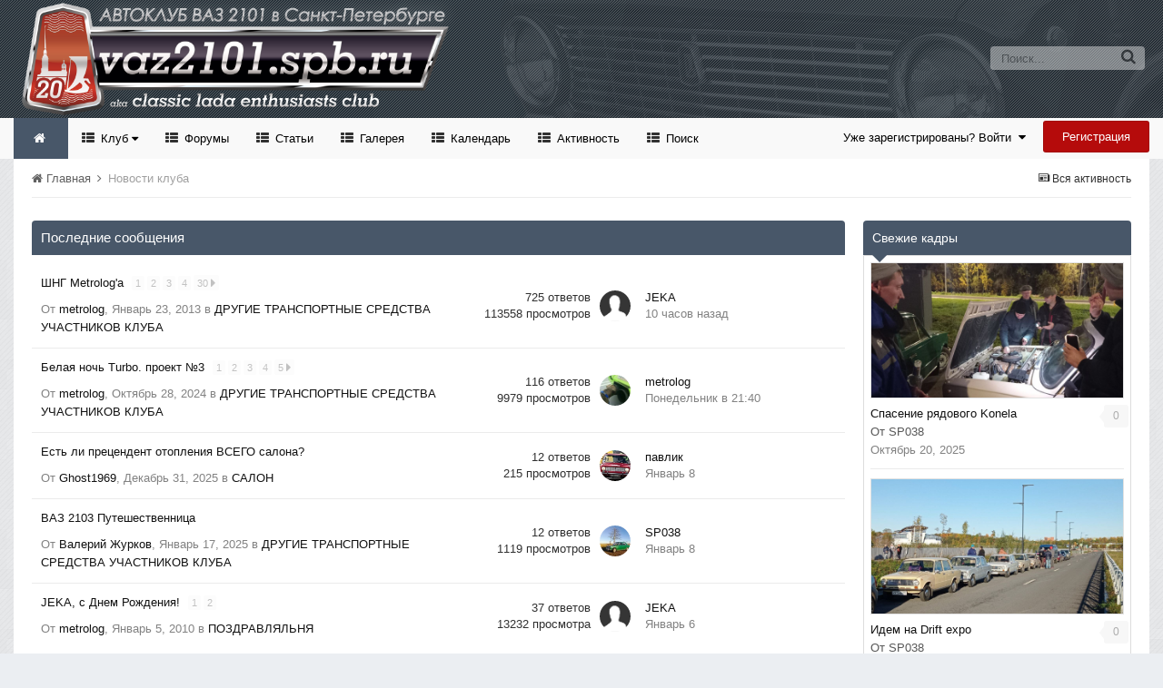

--- FILE ---
content_type: text/html;charset=UTF-8
request_url: https://vaz2101.spb.ru/forum/index.php?/index/news/&page=1&d=2&sortby=primary_id_field&sortdirection=desc
body_size: 23122
content:
<!DOCTYPE html>
<html lang="ru-RU" dir="ltr">
	<head>
		<title>Новости - Официальный сайт автоклуба ВАЗ 2101 в Санкт-Петербурге</title>
		<!--[if lt IE 9]>
			<link rel="stylesheet" type="text/css" href="https://vaz2101.spb.ru/forum/theme/css_built_2/5e61784858ad3c11f00b5706d12afe52_ie8.css.b29585cb1ec11569974cf9da3fc183ba.css">
		    <script src="//vaz2101.spb.ru/forum/applications/core/interface/html5shiv/html5shiv.js"></script>
		<![endif]-->
		
<meta charset="utf-8">

	<meta name="viewport" content="width=device-width, initial-scale=1">


	<meta property="og:image" content="https://vaz2101.spb.ru/forum/theme/monthly_2024_04/social.png.c6f9c73a7e2d801f5e21ba392bc20111.png">


	
		
	

	
		
			
				<meta name="description" content="">
			
		
	

	
		
			
				<meta property="og:title" content="Новости клуба">
			
		
	

	
		
			
				<meta property="og:description" content="">
			
		
	

	
		
			
				<meta name="keywords" content="Автоклуб ВАЗ, Автоклуб ВАЗ 2101, ВАЗ 2101, ВАЗ 2102, ВАЗ 21011, ВАЗ 21013, СПб, Санкт-Петербург, ваз2101спб, Lada, Lada 1200, Lada 1300, vaz, vaz 2101, vaz2101spb, Жигули, ФИАТ 124, АвтоВАЗ, Fiat 124, Stars, VFTS, VIHUR, Rally ">
			
		
	

	
		
			
				<meta property="og:site_name" content="Официальный сайт автоклуба ВАЗ 2101 в Санкт-Петербурге">
			
		
	

	
		
			
				<meta property="og:locale" content="ru_RU">
			
		
	

<meta name="theme-color" content="#768594">
<link rel="canonical" href="https://vaz2101.spb.ru/forum/" /><link rel="next" href="https://vaz2101.spb.ru/forum/index.php?/index/news/&amp;sortby=primary_id_field&amp;sortdirection=desc&amp;page=2&amp;d=2" /><link rel="last" href="https://vaz2101.spb.ru/forum/index.php?/index/news/&amp;sortby=primary_id_field&amp;sortdirection=desc&amp;page=8&amp;d=2" />
<link rel="alternate" type="application/rss+xml" title="Новости: Новости клуба" href="https://vaz2101.spb.ru/forum/index.php?/index/news/&amp;sortby=primary_id_field&amp;sortdirection=desc&amp;page=1&amp;d=2&amp;rss=1" />

		

	<link rel='stylesheet' href='https://vaz2101.spb.ru/forum/theme/css_built_2/341e4a57816af3ba440d891ca87450ff_framework.css.00a64a9a2442cff9fe8a763b64341c3f.css?v=4e52a1ea3c' media='all'>

	<link rel='stylesheet' href='https://vaz2101.spb.ru/forum/theme/css_built_2/05e81b71abe4f22d6eb8d1a929494829_responsive.css.83beefdac2eaf869eaa91d4fca5fcb5f.css?v=4e52a1ea3c' media='all'>

	<link rel='stylesheet' href='https://vaz2101.spb.ru/forum/theme/css_built_2/20446cf2d164adcc029377cb04d43d17_flags.css.c39bc66372472b9c373fc5f86229c28d.css?v=4e52a1ea3c' media='all'>

	<link rel='stylesheet' href='https://vaz2101.spb.ru/forum/theme/css_built_2/90eb5adf50a8c640f633d47fd7eb1778_core.css.1f3927ec403bcb4d8d650020901854a3.css?v=4e52a1ea3c' media='all'>

	<link rel='stylesheet' href='https://vaz2101.spb.ru/forum/theme/css_built_2/5a0da001ccc2200dc5625c3f3934497d_core_responsive.css.87f54fb4bd3e1cb6ed16321154dd087a.css?v=4e52a1ea3c' media='all'>

	<link rel='stylesheet' href='https://vaz2101.spb.ru/forum/theme/css_built_2/b321f1ec40ca542bd93e573f541c5385_list.css.33054dd3aee226f0b5b1e91368df8f31.css?v=4e52a1ea3c' media='all'>

	<link rel='stylesheet' href='https://vaz2101.spb.ru/forum/theme/css_built_2/885a2e418b87306e5ae0b62323d68d08_widgets.css.9d6108c187060c632728c3fffb3d33f3.css?v=4e52a1ea3c' media='all'>

	<link rel='stylesheet' href='https://vaz2101.spb.ru/forum/theme/css_built_2/51a672ecd6862df2c2f1969522683ee9_calendar.css.84267588f25035e4e002cb74518808c7.css?v=4e52a1ea3c' media='all'>

	<link rel='stylesheet' href='https://vaz2101.spb.ru/forum/theme/css_built_2/97c0a48072ce601c9764cb6b00a6588a_page.css.9c05b19db3122f656ec4785a5c7ad4d2.css?v=4e52a1ea3c' media='all'>




<link rel='stylesheet' href='https://vaz2101.spb.ru/forum/theme/css_built_2/258adbb6e4f3e83cd3b355f84e3fa002_custom.css.d2cfcf16cb573066d609313316ebc449.css?v=4e52a1ea3c' media='all'>



		

	<script type='text/javascript'>
		var ipsDebug = false;		
	
		var CKEDITOR_BASEPATH = '//vaz2101.spb.ru/forum/applications/core/interface/ckeditor/ckeditor/';
	
		var ipsSettings = {
			
			
			
			
			cookie_prefix: "ips4_",
			
			
			cookie_ssl: true,
			
			imgURL: "",
			baseURL: "//vaz2101.spb.ru/forum/",
			jsURL: "//vaz2101.spb.ru/forum/applications/core/interface/js/js.php",
			csrfKey: "b27130f2b8c285e43a4b67ca5daeb7f6",
			antiCache: "4e52a1ea3c",
			disableNotificationSounds: false,
			useCompiledFiles: true,
			links_external: 1,
			memberID: 0
		};
	</script>



<script type='text/javascript' src='https://vaz2101.spb.ru/forum/theme/javascript_global/root_library.js.bd4d0cf22ac76ba81ebed7758cc32b01.js?v=4e52a1ea3c' data-ips></script>


<script type='text/javascript' src='https://vaz2101.spb.ru/forum/theme/javascript_global/root_js_lang_2.js.14b807c3817fdfb7c2e14b31739afd38.js?v=4e52a1ea3c' data-ips></script>


<script type='text/javascript' src='https://vaz2101.spb.ru/forum/theme/javascript_global/root_framework.js.65196576aa080edc687a6f502d9211ba.js?v=4e52a1ea3c' data-ips></script>


<script type='text/javascript' src='https://vaz2101.spb.ru/forum/theme/javascript_core/global_global_core.js.0fbac180b28cf64cfd40e2bb924ab17e.js?v=4e52a1ea3c' data-ips></script>


<script type='text/javascript' src='https://vaz2101.spb.ru/forum/theme/javascript_global/root_front.js.c75d8e747ed7c67bb75a7f30b5d64dfb.js?v=4e52a1ea3c' data-ips></script>


<script type='text/javascript' src='https://vaz2101.spb.ru/forum/theme/javascript_cms/front_app.js.1313e5b5e2e31e0a93ae274bb997f54d.js?v=4e52a1ea3c' data-ips></script>


<script type='text/javascript' src='https://vaz2101.spb.ru/forum/theme/javascript_global/root_map.js.69e1d378c4f65f3c8aaf1d2668a88970.js?v=4e52a1ea3c' data-ips></script>



	<script type='text/javascript'>
		
			ips.setSetting( 'date_format', jQuery.parseJSON('"dd.mm.yy"') );
		
			ips.setSetting( 'date_first_day', jQuery.parseJSON('0') );
		
			ips.setSetting( 'remote_image_proxy', jQuery.parseJSON('0') );
		
			ips.setSetting( 'ipb_url_filter_option', jQuery.parseJSON('"none"') );
		
			ips.setSetting( 'url_filter_any_action', jQuery.parseJSON('"allow"') );
		
			ips.setSetting( 'bypass_profanity', jQuery.parseJSON('0') );
		
		
	</script>

<script src='https://vaz2101.spb.ru/forum/theme/set_resources_2/5d4722b752ac70c505dd72d6df96cb86_jquery.headtacular.min.js'></script>
<script type='text/javascript'>
	(function($){
		$(document).ready(function() {
			
			$('.stickyNavigation').headtacular({ scrollPoint: 10 });
				
		});
	})(jQuery);
</script>

<script type='text/javascript'>
	
$(document).ready(function(){


function debounce(func, wait, immediate) {
	var timeout;
		return function() {
			var context = this, args = arguments;
			var later = function() {
				timeout = null;
				if (!immediate) func.apply(context, args);
			};
			var callNow = immediate && !timeout;
			clearTimeout(timeout);
			timeout = setTimeout(later, wait);
			if (callNow) func.apply(context, args);
		};
};


/* Navigation */            
function VAZ2101Navigation() {
	
	var navwidth = 0;
	var morewidth = $('.ipsNavBar_primary .VAZ2101Nav_more').outerWidth(true);
	$('.ipsNavBar_primary > ul > li:not(.VAZ2101Nav_more)').each(function() {
		navwidth += $(this).outerWidth( true );
	});
	var availablespace = $('.ipsNavBar_primary').outerWidth(true) - morewidth;
	if (navwidth > availablespace) {
		var lastItem = $('.ipsNavBar_primary > ul > li:not(.VAZ2101Nav_more)').last();
		lastItem.attr('data-width', lastItem.outerWidth(true));
		lastItem.prependTo($('.ipsNavBar_primary .VAZ2101Nav_more > ul'));
		VAZ2101Navigation();
	} else {
		var firstMoreElement = $('.ipsNavBar_primary li.VAZ2101Nav_more li').first();
		if (navwidth + firstMoreElement.data('width') < availablespace) {
			firstMoreElement.insertBefore($('.ipsNavBar_primary .VAZ2101Nav_more'));
		}
	}
	
	if ($('.VAZ2101Nav_more li').length > 0) {
		$('.VAZ2101Nav_more').css('display','inline-block');
	} else {
		$('.VAZ2101Nav_more').css('display','none');
	}
	
}

$(window).on('load',function(){
	$(".navPositon").removeClass("hiddenLinks");
  	VAZ2101Navigation();
});
 
$(window).on('resize',function(){
	VAZ2101Navigation();
});

 
}); 
</script>
<script src='https://vaz2101.spb.ru/forum/theme/set_resources_2/5d4722b752ac70c505dd72d6df96cb86_jquery.totop.min.js'></script>
<script src='https://vaz2101.spb.ru/forum/theme/set_resources_2/5d4722b752ac70c505dd72d6df96cb86_custom.js'></script>

		
		

	<link rel='shortcut icon' href='https://vaz2101.spb.ru/forum/theme/monthly_2024_03/favicon.ico.2f47d64066cd00897d1112a02c263927.ico'>

		
<!--VAZ2101 Google Fonts-->
<link href='https://fonts.googleapis.com/css?family=Lato:400,300,700' rel='stylesheet' type='text/css'>
<link href='http://fonts.googleapis.com/css?family=PT+Sans+Caption:400,700' rel='stylesheet' type='text/css'>
<link href='http://fonts.googleapis.com/css?family=PT+Sans:400,700&subset=latin,cyrillic-ext,latin-ext,cyrillic' rel='stylesheet' type='text/css'>
<link href='http://fonts.googleapis.com/css?family=Open+Sans:400,700&subset=latin,cyrillic-ext,greek-ext,vietnamese,latin-ext,cyrillic' rel='stylesheet' type='text/css'>
<link href='http://fonts.googleapis.com/css?family=Droid+Sans:400,700' rel='stylesheet' type='text/css'>
<link href='http://fonts.googleapis.com/css?family=PT+Serif:400,700&subset=latin,cyrillic,latin-ext,cyrillic-ext' rel='stylesheet' type='text/css'>
<link href='http://fonts.googleapis.com/css?family=Droid+Serif:400,700' rel='stylesheet' type='text/css'>
<link href='http://fonts.googleapis.com/css?family=Dosis:400,700&subset=latin,latin-ext' rel='stylesheet' type='text/css'>
<link href='http://fonts.googleapis.com/css?family=Yanone+Kaffeesatz:400,700&subset=latin,latin-ext' rel='stylesheet' type='text/css'>
<link href='http://fonts.googleapis.com/css?family=Play:400,700&subset=latin,cyrillic-ext,greek-ext,latin-ext,greek,cyrillic' rel='stylesheet' type='text/css'>
<link href='http://fonts.googleapis.com/css?family=Raleway:400,700' rel='stylesheet' type='text/css'>
<link href='http://fonts.googleapis.com/css?family=Abel' rel='stylesheet' type='text/css'>
<link href='http://fonts.googleapis.com/css?family=Oxygen:400,700&subset=latin,latin-ext' rel='stylesheet' type='text/css'>
<link href='http://fonts.googleapis.com/css?family=Oswald:300,400' rel='stylesheet' type='text/css'>
<link href='http://fonts.googleapis.com/css?family=Roboto:400,500,700' rel='stylesheet' type='text/css'>
<link href='http://fonts.googleapis.com/css?family=Ubuntu:400,500' rel='stylesheet' type='text/css'>



	</head>
	<body class="ipsApp ipsApp_front ipsJS_none ipsClearfix cCmsDatabase_новости" data-controller="core.front.core.app"  data-message=""  data-pageapp="cms" data-pagelocation="front" data-pagemodule="pages" data-pagecontroller="page" itemscope itemtype="http://schema.org/WebSite">
	<!-- Yandex.Metrika counter --> <script type="text/javascript"> (function (d, w, c) { (w[c] = w[c] || []).push(function() { try { w.yaCounter1024350 = new Ya.Metrika({ id:1024350, clickmap:true, trackLinks:true, accurateTrackBounce:true }); } catch(e) { } }); var n = d.getElementsByTagName("script")[0], s = d.createElement("script"), f = function () { n.parentNode.insertBefore(s, n); }; s.type = "text/javascript"; s.async = true; s.src = "https://mc.yandex.ru/metrika/watch.js"; if (w.opera == "[object Opera]") { d.addEventListener("DOMContentLoaded", f, false); } else { f(); } })(document, window, "yandex_metrika_callbacks"); </script> <noscript><div><img src="https://mc.yandex.ru/watch/1024350" style="position:absolute; left:-9999px;" alt=""></div></noscript> <!-- /Yandex.Metrika counter -->	
      
 <meta itemprop="url" content="https://vaz2101.spb.ru/forum/">

		<a href="#elContent" class="ipsHide" title="Перейти к основному содержанию на этой странице" accesskey="m">Перейти к содержанию</a>
		<div id="ipsLayout_header" class="ipsClearfix">
			
<ul id='elMobileNav' class='ipsList_inline ipsResponsive_hideDesktop ipsResponsive_block' data-controller='core.front.core.mobileNav' data-default="cms_records2">
	
		
			<li id='elMobileBreadcrumb'>
				<a href='https://vaz2101.spb.ru/forum/'>
					<span>Главная</span>
				</a>
			</li>
		
	
	
	
	<li >
		<a data-action="defaultStream" class='ipsType_light'  href='https://vaz2101.spb.ru/forum/index.php?/discover/'><i class='icon-newspaper'></i></a>
<div class="mobmenutxt">Вся активность</div>
	</li>

	
		<li class='ipsJS_show'>
			<a href='https://vaz2101.spb.ru/forum/index.php?/search/' data-action="mobileSearch"><i class='fa fa-search'></i></a>
		<div class="mobmenutxt">Поиск</div>
  </li>
	
	<li data-ipsDrawer data-ipsDrawer-drawerElem='#elMobileDrawer'>
		<a href='#'>
			
			
				
			
			
			
			<i class='fa fa-navicon'></i>
		</a>
      <div class="mobmenutxt">Меню</div>
	</li>
  		
</ul>
			<header>
				<div class="ipsLayout_container">
					



	
	
	<a href='https://vaz2101.spb.ru/forum/' id='elLogo' accesskey='1' class='logo justImage'><span class='position'><img src="https://vaz2101.spb.ru/forum/theme/monthly_2025_01/vaz2101spbru_2025_20.png.80227f3a44a8c9f7ea6edc2696156267.png" alt='Официальный сайт автоклуба ВАЗ 2101 в Санкт-Петербурге'></span></a>
	
	


					

	<div id='elSearch' class='ipsPos_right' data-controller='core.front.core.quickSearch' itemprop="potentialAction" itemscope itemtype="http://schema.org/SearchAction" data-default="cms_records2">
		<form accept-charset='utf-8' action='https://vaz2101.spb.ru/forum/index.php?/search/' method='post'>
			<meta itemprop="target" content="https://vaz2101.spb.ru/forum/index.php?/search/&amp;q={q}">
			<input type="hidden" name="type" value="cms_records2" data-role="searchFilter">
			<a href='#' id='elSearchFilter' data-ipsMenu data-ipsMenu-selectable='radio' data-ipsMenu-appendTo='#elSearch' class="ipsHide">
				<span data-role='searchingIn'>
					Новости
					</span>
					<i class='fa fa-caret-down'></i>
			</a>
			<ul id='elSearchFilter_menu' class='ipsMenu ipsMenu_selectable ipsMenu_narrow ipsHide'>
				<li class='ipsMenu_item ' data-ipsMenuValue='all'>
					<a href='https://vaz2101.spb.ru/forum/index.php?app=core&amp;module=search&amp;controller=search&amp;csrfKey=b27130f2b8c285e43a4b67ca5daeb7f6' title='Весь контент'>Весь контент</a>
				</li>
				<li class='ipsMenu_sep'><hr></li>
				
				<li data-role='globalSearchMenuOptions'></li>
				<li class='ipsMenu_item ipsMenu_itemNonSelect'>
					<a href='https://vaz2101.spb.ru/forum/index.php?/search/' accesskey='4'><i class='fa fa-cog'></i> Расширенный поиск</a>
				</li>
			</ul>
			<input type='search' id='elSearchField' placeholder='Поиск...' name='q' itemprop="query-input">
			<button type='submit'><i class='fa fa-search'></i></button>
		</form>
	</div>

	
				</div>
			</header>
			<div class="stickyNavigation ipsClearfix">
			<div class="ipsLayout_container">
			<div id="navBar" class="ipsClearfix">
				

	<ul id="elUserNav" class="ipsList_inline cSignedOut ipsClearfix ipsResponsive_hidePhone ipsResponsive_block">
		<li id="elSignInLink">
			
				<a href="https://vaz2101.spb.ru/forum/index.php?/login/" data-ipsmenu-closeonclick="false" data-ipsmenu id="elUserSignIn">
					Уже зарегистрированы? Войти  <i class="fa fa-caret-down"></i>
				</a>
			
			
<div id='elUserSignIn_menu' class='ipsMenu ipsMenu_auto ipsHide'>
	<div data-role="loginForm">
		
		
			
				
<form accept-charset='utf-8' class="ipsPad ipsForm ipsForm_vertical" method='post' action='https://vaz2101.spb.ru/forum/index.php?/login/' data-ipsValidation novalidate>
	<input type="hidden" name="login__standard_submitted" value="1">
	
		<input type="hidden" name="csrfKey" value="b27130f2b8c285e43a4b67ca5daeb7f6">
	
	<h4 class="ipsType_sectionHead">Войти</h4>
	<br><br>
	<ul class='ipsList_reset'>
		
			
				
					<li class="ipsFieldRow ipsFieldRow_noLabel ipsFieldRow_fullWidth">
						<input type="text" required placeholder="Отображаемое имя" name='auth' id='auth'>
					</li>
				
			
				
					<li class="ipsFieldRow ipsFieldRow_noLabel ipsFieldRow_fullWidth">
						<input type="password" required placeholder="Пароль" name='password' id='password'>
					</li>
				
			
				
					
<li class='ipsFieldRow ipsFieldRow_checkbox ipsClearfix ' id="9c7ffa65f11c317804907d1e35f70d9d">
	
		
		
<input type="hidden" name="remember_me" value="0">
<span class='ipsCustomInput'>
	<input
		type='checkbox'
		role='checkbox'
		name='remember_me_checkbox'
		value='1'
		id="check_9c7ffa65f11c317804907d1e35f70d9d"
		data-toggle-id="9c7ffa65f11c317804907d1e35f70d9d"
		checked aria-checked='true'
		
		
		
		
		
		
	>
	
	<span></span>
</span>


		
		<div class='ipsFieldRow_content'>
			<label class='ipsFieldRow_label' for='check_9c7ffa65f11c317804907d1e35f70d9d'>Запомнить </label>
			


<span class='ipsFieldRow_desc'>
	Не рекомендуется для компьютеров с общим доступом
</span>
			
			
		</div>
	
</li>
				
			
				
					
<li class='ipsFieldRow ipsFieldRow_checkbox ipsClearfix ' id="447c4ee74bbd7ef2ff264d7b7231e3e7">
	
		
		
<input type="hidden" name="signin_anonymous" value="0">
<span class='ipsCustomInput'>
	<input
		type='checkbox'
		role='checkbox'
		name='signin_anonymous_checkbox'
		value='1'
		id="check_447c4ee74bbd7ef2ff264d7b7231e3e7"
		data-toggle-id="447c4ee74bbd7ef2ff264d7b7231e3e7"
		aria-checked='false'
		
		
		
		
		
		
	>
	
	<span></span>
</span>


		
		<div class='ipsFieldRow_content'>
			<label class='ipsFieldRow_label' for='check_447c4ee74bbd7ef2ff264d7b7231e3e7'>Войти анонимно </label>
			
			
			
		</div>
	
</li>
				
			
		
		<li class="ipsFieldRow ipsFieldRow_fullWidth">
			<br>
			<button type="submit" class="ipsButton ipsButton_primary ipsButton_small" id="elSignIn_submit">Войти</button>
			<br>
			<p class="ipsType_right ipsType_small">
				<a href='https://vaz2101.spb.ru/forum/index.php?/lostpassword/' data-ipsDialog data-ipsDialog-title='Забыли пароль?'>Забыли пароль?</a>
			</p>
		</li>
	</ul>
</form>
			
		
		
	</div>
</div>
		</li>
		
			<li>
				<a href="https://vaz2101.spb.ru/forum/index.php?/register/" id="elRegisterButton" class="ipsButton ipsButton_normal ipsButton_primary">
					Регистрация
				</a>
			</li>
		
	</ul>
			
				
<div class='navPositon hiddenLinks'>

	<nav class='ipsClearfix' >
		<div class='ipsNavBar_primary  ipsClearfix'>	
			<ul data-role="primaryNavBar" class='ipsResponsive_showDesktop ipsResponsive_block'>
			
				<li><a class='VAZ2101HomeIcon ipsResponsive_showDesktop ipsResponsive_block' href='https://vaz2101.spb.ru/forum/' title='Перейти на главную страницу сообщества'></a></li>
			
				

	
		
		
		<li  id='elNavSecondary_17' data-role="navBarItem" data-navApp="core" data-navExt="Menu" data-navTitle="Клуб">
			
			
				<a href="#" id="elNavigation_17" data-ipsMenu data-ipsMenu-appendTo='#elNavSecondary_17' data-ipsMenu-activeClass='ipsNavActive_menu' data-navItem-id="17" >
					Клуб <i class="fa fa-caret-down"></i>
				</a>
				<ul id="elNavigation_17_menu" class="ipsMenu ipsMenu_auto ipsHide">
					

	
		
			<li class='ipsMenu_item' >
				<a href='https://vaz2101.spb.ru/forum/index.php?/enjoy/' >
					Вступить
				</a>
			</li>
		
	

	
		
			<li class='ipsMenu_item' >
				<a href='https://vaz2101.spb.ru/forum/index.php?/forums/topic/8676-%D1%83%D1%81%D1%82%D0%B0%D0%B2-%D0%BA%D0%BB%D1%83%D0%B1%D0%B0/' target='_blank'>
					Устав
				</a>
			</li>
		
	

	
		
			
			<li id='elNavigation_6e4aa5f9a66bb2611b75e9a3234082f0' class='ipsMenu_item ipsMenu_subItems'>
				<a href=''>
					Состав Клуба
				</a>
				<ul id='elNavigation_6e4aa5f9a66bb2611b75e9a3234082f0_menu' class='ipsMenu ipsMenu_auto ipsHide'>
					

	

	
		
			<li class='ipsMenu_item' >
				<a href='https://vaz2101.spb.ru/forum/index.php?/forums/forum/3-%D0%BA%D0%BE%D0%BF%D0%B5%D0%B9%D0%BA%D0%B8-%D0%BA%D0%BB%D1%83%D0%B1%D0%B0/' >
					Автопарк
				</a>
			</li>
		
	

	
		
			<li class='ipsMenu_item' >
				<a href='https://vaz2101.spb.ru/forum/index.php?/forums/forum/3-%D0%BA%D0%BE%D0%BF%D0%B5%D0%B9%D0%BA%D0%B8-%D0%BA%D0%BB%D1%83%D0%B1%D0%B0/&amp;do=add' target='_blank'>
					Добавить свой авто
				</a>
			</li>
		
	

	

				</ul>
			</li>
		
	

	
		
			<li class='ipsMenu_item' >
				<a href='https://vaz2101.spb.ru/forum/index.php?/forums/forum/54-%D0%B0%D1%82%D1%80%D0%B8%D0%B1%D1%83%D1%82%D0%B8%D0%BA%D0%B0/' >
					Атрибутика
				</a>
			</li>
		
	

	
		
			<li class='ipsMenu_item' >
				<a href='https://vaz2101.spb.ru/forum/index.php?/forums/forum/12-%D0%B2%D1%81%D1%82%D1%80%D0%B5%D1%87%D0%B8-%D0%BA%D0%BB%D1%83%D0%B1%D0%B0/' >
					Встречи и мероприятия
				</a>
			</li>
		
	

	
		
			<li class='ipsMenu_item' >
				<a href='https://vaz2101.spb.ru/forum/index.php?/index/%D0%BF%D0%B0%D1%80%D1%82%D0%BD%D1%91%D1%80%D1%8B-%D0%BA%D0%BB%D1%83%D0%B1%D0%B0/' >
					Партнёры
				</a>
			</li>
		
	

	
		
			
			<li id='elNavigation_6911a1e49d426aa2f14c5a3e8fe8b1ba' class='ipsMenu_item ipsMenu_subItems'>
				<a href=''>
					Соц.сети
				</a>
				<ul id='elNavigation_6911a1e49d426aa2f14c5a3e8fe8b1ba_menu' class='ipsMenu ipsMenu_auto ipsHide'>
					

	
		
			<li class='ipsMenu_item' >
				<a href='https://m.vk.com/vaz2101spb' target='_blank'>
					Клуб в VK
				</a>
			</li>
		
	

	
		
			<li class='ipsMenu_item' >
				<a href='https://t.me/vaz2101spb' target='_blank'>
					Клуб в Telegram
				</a>
			</li>
		
	

	
		
			<li class='ipsMenu_item' >
				<a href='https://nowapp.me/vaz2101spb' target='_blank'>
					Клуб в Now
				</a>
			</li>
		
	

	

				</ul>
			</li>
		
	

	
		
			<li class='ipsMenu_item' >
				<a href='https://vaz2101.spb.ru/forum/index.php?/diplom/' >
					Дипломы и грамоты
				</a>
			</li>
		
	

				</ul>
			
			
		</li>
	

	
		
		
		<li  id='elNavSecondary_35' data-role="navBarItem" data-navApp="forums" data-navExt="Forums" data-navTitle="Форумы">
			
			
				<a href="https://vaz2101.spb.ru/forum/index.php?/forums/"  data-navItem-id="35" >
					Форумы
				</a>
			
			
		</li>
	

	
		
		
		<li  id='elNavSecondary_36' data-role="navBarItem" data-navApp="cms" data-navExt="Pages" data-navTitle="Статьи">
			
			
				<a href="https://vaz2101.spb.ru/forum/index.php?/articles/"  data-navItem-id="36" >
					Статьи
				</a>
			
			
		</li>
	

	
		
		
		<li  id='elNavSecondary_37' data-role="navBarItem" data-navApp="gallery" data-navExt="Gallery" data-navTitle="Галерея">
			
			
				<a href="https://vaz2101.spb.ru/forum/index.php?/gallery/"  data-navItem-id="37" >
					Галерея
				</a>
			
			
		</li>
	

	
		
		
		<li  id='elNavSecondary_38' data-role="navBarItem" data-navApp="calendar" data-navExt="Calendar" data-navTitle="Календарь">
			
			
				<a href="https://vaz2101.spb.ru/forum/index.php?/calendar/"  data-navItem-id="38" >
					Календарь
				</a>
			
			
		</li>
	

	
		
		
		<li  id='elNavSecondary_2' data-role="navBarItem" data-navApp="core" data-navExt="CustomItem" data-navTitle="Активность">
			
			
				<a href="https://vaz2101.spb.ru/forum/index.php?/discover/"  data-navItem-id="2" >
					Активность
				</a>
			
			
				<ul class='ipsNavBar_secondary ipsHide' data-role='secondaryNavBar'>
					

	
		
		
		<li  id='elNavSecondary_3' data-role="navBarItem" data-navApp="core" data-navExt="AllActivity" data-navTitle="Вся активность">
			
			
				<a href="https://vaz2101.spb.ru/forum/index.php?/discover/"  data-navItem-id="3" >
					Вся активность
				</a>
			
			
		</li>
	

	

	

	

	
		
		
		<li  id='elNavSecondary_42' data-role="navBarItem" data-navApp="core" data-navExt="Leaderboard" data-navTitle="Доска почета">
			
			
				<a href="https://vaz2101.spb.ru/forum/index.php?/leaderboard/"  data-navItem-id="42" >
					Доска почета
				</a>
			
			
		</li>
	

	
		
		
		<li  id='elNavSecondary_39' data-role="navBarItem" data-navApp="core" data-navExt="OnlineUsers" data-navTitle="Пользователи онлайн">
			
			
				<a href="https://vaz2101.spb.ru/forum/index.php?/online/"  data-navItem-id="39" >
					Пользователи онлайн
				</a>
			
			
		</li>
	

	
		
		
		<li  id='elNavSecondary_40' data-role="navBarItem" data-navApp="core" data-navExt="Guidelines" data-navTitle="Правила">
			
			
				<a href="https://vaz2101.spb.ru/forum/index.php?/guidelines/"  data-navItem-id="40" >
					Правила
				</a>
			
			
		</li>
	

	
		
		
		<li  id='elNavSecondary_41' data-role="navBarItem" data-navApp="core" data-navExt="StaffDirectory" data-navTitle="Модераторы">
			
			
				<a href="https://vaz2101.spb.ru/forum/index.php?/staff/"  data-navItem-id="41" >
					Модераторы
				</a>
			
			
		</li>
	

					<li class='ipsHide' id='elNavigationMore_2' data-role='navMore'>
						<a href='#' data-ipsMenu data-ipsMenu-appendTo='#elNavigationMore_2' id='elNavigationMore_2_dropdown'>Больше <i class='fa fa-caret-down'></i></a>
						<ul class='ipsHide ipsMenu ipsMenu_auto' id='elNavigationMore_2_dropdown_menu' data-role='moreDropdown'></ul>
					</li>
				</ul>
			
		</li>
	

	
		
		
		<li  id='elNavSecondary_7' data-role="navBarItem" data-navApp="core" data-navExt="Search" data-navTitle="Поиск">
			
			
				<a href="https://vaz2101.spb.ru/forum/index.php?/search/"  data-navItem-id="7" >
					Поиск
				</a>
			
			
		</li>
	

              
              	<li class="VAZ2101Nav_more VAZ2101Nav_hidden" data-width="80">
                	<a href="#"> Больше </a>
                	<ul class='ipsNavBar_secondary'></ul>
                </li>
              
			</ul>
		</div>
	</nav>

</div>
			</div>
			</div>
			</div>
		</div>
		

		
		<main role="main" id="ipsLayout_body" class="ipsLayout_container">
			<div id="ipsLayout_contentArea">
				<div id="ipsLayout_contentWrapper">
					
<nav class='ipsBreadcrumb ipsBreadcrumb_top ipsFaded_withHover'>
	

	<ul class='ipsList_inline ipsPos_right'>
		
		<li >
			<a data-action="defaultStream" class='ipsType_light '  href='https://vaz2101.spb.ru/forum/index.php?/discover/'><i class='icon-newspaper'></i> <span>Вся активность</span></a>
		</li>
		
	</ul>

	<ul itemscope itemtype="http://schema.org/BreadcrumbList">
		<li  itemprop="itemListElement" itemscope itemtype="http://schema.org/ListItem">
			<a title="Главная" href='https://vaz2101.spb.ru/forum/' itemscope itemtype="http://schema.org/Thing" itemprop="item">
				<span itemprop="name"><i class='fa fa-home'></i> Главная <i class='fa fa-angle-right'></i></span>
			</a>
			<meta itemprop="position" content="1">
		</li>
		
		
			<li  itemprop="itemListElement" itemscope itemtype="http://schema.org/ListItem">
				
					Новости клуба
				
				<meta itemprop="position" content="2">
			</li>
			
		
	</ul>
</nav>
					
					<div id="ipsLayout_mainArea">
						<a id="elContent"></a>
						
						

						


						
						
						

	<div class='cWidgetContainer '  data-role='widgetReceiver' data-orientation='horizontal' data-widgetArea='header'>
		<ul class='ipsList_reset'>
			
				
					
					<li class='ipsWidget ipsWidget_horizontal ipsBox' data-blockID='app_forums_topicFeed_cqbqa1jpe' data-blockConfig="true" data-blockTitle="Лента тем" data-controller='core.front.widgets.block'>

	<h3 class='ipsWidget_title ipsType_reset'>Последние сообщения</h3>

	
		<div class='ipsWidget_inner'>
			<ul class='ipsDataList'>
				
					


<li class="ipsDataItem ipsDataItem_responsivePhoto   ">
	
	<div class='ipsDataItem_main'>
		<h4 class='ipsDataItem_title ipsContained_container'>
			
			
			<div class='ipsType_break ipsContained'>
				<a href='https://vaz2101.spb.ru/forum/index.php?/forums/topic/7344-%D1%88%D0%BD%D0%B3-metrolog%D0%B0/' data-ipsHover data-ipsHover-target='https://vaz2101.spb.ru/forum/index.php?/forums/topic/7344-%D1%88%D0%BD%D0%B3-metrolog%D0%B0/&amp;preview=1' data-ipsHover-timeout='1.5' >
					
					ШНГ Metrolog&#039;а
				</a>

				
					

	<ul class='ipsPagination ipsPagination_mini' id='elPagination_555f509b76115e5c74290a307bf4e4b3'>
		
			<li class='ipsPagination_page'><a href='https://vaz2101.spb.ru/forum/index.php?/forums/topic/7344-%D1%88%D0%BD%D0%B3-metrolog%D0%B0/&amp;page=1' data-ipsTooltip title='Перейти на страницу 1'>1</a></li>
		
			<li class='ipsPagination_page'><a href='https://vaz2101.spb.ru/forum/index.php?/forums/topic/7344-%D1%88%D0%BD%D0%B3-metrolog%D0%B0/&amp;page=2' data-ipsTooltip title='Перейти на страницу 2'>2</a></li>
		
			<li class='ipsPagination_page'><a href='https://vaz2101.spb.ru/forum/index.php?/forums/topic/7344-%D1%88%D0%BD%D0%B3-metrolog%D0%B0/&amp;page=3' data-ipsTooltip title='Перейти на страницу 3'>3</a></li>
		
			<li class='ipsPagination_page'><a href='https://vaz2101.spb.ru/forum/index.php?/forums/topic/7344-%D1%88%D0%BD%D0%B3-metrolog%D0%B0/&amp;page=4' data-ipsTooltip title='Перейти на страницу 4'>4</a></li>
		
		
			<li class='ipsPagination_last'><a href='https://vaz2101.spb.ru/forum/index.php?/forums/topic/7344-%D1%88%D0%BD%D0%B3-metrolog%D0%B0/&amp;page=30' data-ipsTooltip title='Последняя страница'>30 <i class='fa fa-caret-right'></i></a></li>
		
	</ul>

				
			</div>
		</h4>
		
		<p class='ipsType_reset ipsType_medium ipsType_light'>
			От 
<a href='https://vaz2101.spb.ru/forum/index.php?/profile/281-metrolog/' data-ipsHover data-ipsHover-target='https://vaz2101.spb.ru/forum/index.php?/profile/281-metrolog/&amp;do=hovercard&amp;referrer=https%253A%252F%252Fvaz2101.spb.ru%252Fforum%252Findex.php' title="Перейти в профиль metrolog" class="ipsType_break">metrolog</a>, <time datetime='2013-01-23T20:40:13Z' title='23.01.13 20:40 ' data-short='12 г'>Январь 23, 2013</time>
			
				в <a href="https://vaz2101.spb.ru/forum/index.php?/forums/forum/37-drugie-transportnye-sredstva-uchastnikov-kluba/">ДРУГИЕ ТРАНСПОРТНЫЕ СРЕДСТВА УЧАСТНИКОВ КЛУБА</a>
			
		</p>
		<ul class='ipsList_inline ipsClearfix ipsType_light'>
			
		</ul>
	</div>
	<ul class='ipsDataItem_stats'>
		
			
				<li >
					<span class='ipsDataItem_stats_number'>725</span>
					<span class='ipsDataItem_stats_type'> ответов</span>
				</li>
			
				<li >
					<span class='ipsDataItem_stats_number'>113558</span>
					<span class='ipsDataItem_stats_type'> просмотров</span>
				</li>
			
		
	</ul>
	<ul class='ipsDataItem_lastPoster ipsDataItem_withPhoto'>
		<li>
			
				


	<a href="https://vaz2101.spb.ru/forum/index.php?/profile/5-jeka/" data-ipsHover data-ipsHover-target="https://vaz2101.spb.ru/forum/index.php?/profile/5-jeka/&amp;do=hovercard" class="ipsUserPhoto ipsUserPhoto_tiny" title="Перейти в профиль JEKA">
		<img src='https://vaz2101.spb.ru/forum/theme/set_resources_2/84c1e40ea0e759e3f1505eb1788ddf3c_default_photo.png' alt='JEKA' itemprop="image">
	</a>

			
		</li>
		<li>
			
				
<a href='https://vaz2101.spb.ru/forum/index.php?/profile/5-jeka/' data-ipsHover data-ipsHover-target='https://vaz2101.spb.ru/forum/index.php?/profile/5-jeka/&amp;do=hovercard&amp;referrer=https%253A%252F%252Fvaz2101.spb.ru%252Fforum%252Findex.php' title="Перейти в профиль JEKA" class="ipsType_break">JEKA</a>
			
		</li>
		<li class="ipsType_light">
			<a href='https://vaz2101.spb.ru/forum/index.php?/forums/topic/7344-%D1%88%D0%BD%D0%B3-metrolog%D0%B0/&amp;do=getLastComment' title='Перейти к последнему сообщению' class='ipsType_blendLinks'>
				<time datetime='2026-01-20T20:52:12Z' title='20.01.26 20:52 ' data-short='10 чс'>10 часов назад</time>
			</a>
		</li>
	</ul>
	
</li>
				
					


<li class="ipsDataItem ipsDataItem_responsivePhoto   ">
	
	<div class='ipsDataItem_main'>
		<h4 class='ipsDataItem_title ipsContained_container'>
			
			
			<div class='ipsType_break ipsContained'>
				<a href='https://vaz2101.spb.ru/forum/index.php?/forums/topic/8927-%D0%B1%D0%B5%D0%BB%D0%B0%D1%8F-%D0%BD%D0%BE%D1%87%D1%8C-turbo-%D0%BF%D1%80%D0%BE%D0%B5%D0%BA%D1%82-%E2%84%963/' data-ipsHover data-ipsHover-target='https://vaz2101.spb.ru/forum/index.php?/forums/topic/8927-%D0%B1%D0%B5%D0%BB%D0%B0%D1%8F-%D0%BD%D0%BE%D1%87%D1%8C-turbo-%D0%BF%D1%80%D0%BE%D0%B5%D0%BA%D1%82-%E2%84%963/&amp;preview=1' data-ipsHover-timeout='1.5' >
					
					Белая ночь Turbo. проект №3
				</a>

				
					

	<ul class='ipsPagination ipsPagination_mini' id='elPagination_ec2d2fb18c729172bae3b753a5cc1570'>
		
			<li class='ipsPagination_page'><a href='https://vaz2101.spb.ru/forum/index.php?/forums/topic/8927-%D0%B1%D0%B5%D0%BB%D0%B0%D1%8F-%D0%BD%D0%BE%D1%87%D1%8C-turbo-%D0%BF%D1%80%D0%BE%D0%B5%D0%BA%D1%82-%E2%84%963/&amp;page=1' data-ipsTooltip title='Перейти на страницу 1'>1</a></li>
		
			<li class='ipsPagination_page'><a href='https://vaz2101.spb.ru/forum/index.php?/forums/topic/8927-%D0%B1%D0%B5%D0%BB%D0%B0%D1%8F-%D0%BD%D0%BE%D1%87%D1%8C-turbo-%D0%BF%D1%80%D0%BE%D0%B5%D0%BA%D1%82-%E2%84%963/&amp;page=2' data-ipsTooltip title='Перейти на страницу 2'>2</a></li>
		
			<li class='ipsPagination_page'><a href='https://vaz2101.spb.ru/forum/index.php?/forums/topic/8927-%D0%B1%D0%B5%D0%BB%D0%B0%D1%8F-%D0%BD%D0%BE%D1%87%D1%8C-turbo-%D0%BF%D1%80%D0%BE%D0%B5%D0%BA%D1%82-%E2%84%963/&amp;page=3' data-ipsTooltip title='Перейти на страницу 3'>3</a></li>
		
			<li class='ipsPagination_page'><a href='https://vaz2101.spb.ru/forum/index.php?/forums/topic/8927-%D0%B1%D0%B5%D0%BB%D0%B0%D1%8F-%D0%BD%D0%BE%D1%87%D1%8C-turbo-%D0%BF%D1%80%D0%BE%D0%B5%D0%BA%D1%82-%E2%84%963/&amp;page=4' data-ipsTooltip title='Перейти на страницу 4'>4</a></li>
		
		
			<li class='ipsPagination_last'><a href='https://vaz2101.spb.ru/forum/index.php?/forums/topic/8927-%D0%B1%D0%B5%D0%BB%D0%B0%D1%8F-%D0%BD%D0%BE%D1%87%D1%8C-turbo-%D0%BF%D1%80%D0%BE%D0%B5%D0%BA%D1%82-%E2%84%963/&amp;page=5' data-ipsTooltip title='Последняя страница'>5 <i class='fa fa-caret-right'></i></a></li>
		
	</ul>

				
			</div>
		</h4>
		
		<p class='ipsType_reset ipsType_medium ipsType_light'>
			От 
<a href='https://vaz2101.spb.ru/forum/index.php?/profile/281-metrolog/' data-ipsHover data-ipsHover-target='https://vaz2101.spb.ru/forum/index.php?/profile/281-metrolog/&amp;do=hovercard&amp;referrer=https%253A%252F%252Fvaz2101.spb.ru%252Fforum%252Findex.php' title="Перейти в профиль metrolog" class="ipsType_break">metrolog</a>, <time datetime='2024-10-28T19:23:03Z' title='28.10.24 19:23 ' data-short='1 г'>Октябрь 28, 2024</time>
			
				в <a href="https://vaz2101.spb.ru/forum/index.php?/forums/forum/37-drugie-transportnye-sredstva-uchastnikov-kluba/">ДРУГИЕ ТРАНСПОРТНЫЕ СРЕДСТВА УЧАСТНИКОВ КЛУБА</a>
			
		</p>
		<ul class='ipsList_inline ipsClearfix ipsType_light'>
			
		</ul>
	</div>
	<ul class='ipsDataItem_stats'>
		
			
				<li >
					<span class='ipsDataItem_stats_number'>116</span>
					<span class='ipsDataItem_stats_type'> ответов</span>
				</li>
			
				<li >
					<span class='ipsDataItem_stats_number'>9979</span>
					<span class='ipsDataItem_stats_type'> просмотров</span>
				</li>
			
		
	</ul>
	<ul class='ipsDataItem_lastPoster ipsDataItem_withPhoto'>
		<li>
			
				


	<a href="https://vaz2101.spb.ru/forum/index.php?/profile/281-metrolog/" data-ipsHover data-ipsHover-target="https://vaz2101.spb.ru/forum/index.php?/profile/281-metrolog/&amp;do=hovercard" class="ipsUserPhoto ipsUserPhoto_tiny" title="Перейти в профиль metrolog">
		<img src='https://vaz2101.spb.ru/forum/uploads/monthly_2020_11/ckU4ORq2rtM.thumb.jpg.7909fa36c185a996d566cca2e0696641.jpg' alt='metrolog' itemprop="image">
	</a>

			
		</li>
		<li>
			
				
<a href='https://vaz2101.spb.ru/forum/index.php?/profile/281-metrolog/' data-ipsHover data-ipsHover-target='https://vaz2101.spb.ru/forum/index.php?/profile/281-metrolog/&amp;do=hovercard&amp;referrer=https%253A%252F%252Fvaz2101.spb.ru%252Fforum%252Findex.php' title="Перейти в профиль metrolog" class="ipsType_break">metrolog</a>
			
		</li>
		<li class="ipsType_light">
			<a href='https://vaz2101.spb.ru/forum/index.php?/forums/topic/8927-%D0%B1%D0%B5%D0%BB%D0%B0%D1%8F-%D0%BD%D0%BE%D1%87%D1%8C-turbo-%D0%BF%D1%80%D0%BE%D0%B5%D0%BA%D1%82-%E2%84%963/&amp;do=getLastComment' title='Перейти к последнему сообщению' class='ipsType_blendLinks'>
				<time datetime='2026-01-19T21:40:45Z' title='19.01.26 21:40 ' data-short='1 дн'>Понедельник в 21:40</time>
			</a>
		</li>
	</ul>
	
</li>
				
					


<li class="ipsDataItem ipsDataItem_responsivePhoto   ">
	
	<div class='ipsDataItem_main'>
		<h4 class='ipsDataItem_title ipsContained_container'>
			
			
			<div class='ipsType_break ipsContained'>
				<a href='https://vaz2101.spb.ru/forum/index.php?/forums/topic/9000-%D0%B5%D1%81%D1%82%D1%8C-%D0%BB%D0%B8-%D0%BF%D1%80%D0%B5%D1%86%D0%B5%D0%BD%D0%B4%D0%B5%D0%BD%D1%82-%D0%BE%D1%82%D0%BE%D0%BF%D0%BB%D0%B5%D0%BD%D0%B8%D1%8F-%D0%B2%D1%81%D0%B5%D0%B3%D0%BE-%D1%81%D0%B0%D0%BB%D0%BE%D0%BD%D0%B0/' data-ipsHover data-ipsHover-target='https://vaz2101.spb.ru/forum/index.php?/forums/topic/9000-%D0%B5%D1%81%D1%82%D1%8C-%D0%BB%D0%B8-%D0%BF%D1%80%D0%B5%D1%86%D0%B5%D0%BD%D0%B4%D0%B5%D0%BD%D1%82-%D0%BE%D1%82%D0%BE%D0%BF%D0%BB%D0%B5%D0%BD%D0%B8%D1%8F-%D0%B2%D1%81%D0%B5%D0%B3%D0%BE-%D1%81%D0%B0%D0%BB%D0%BE%D0%BD%D0%B0/&amp;preview=1' data-ipsHover-timeout='1.5' >
					
					Есть ли прецендент отопления ВСЕГО салона?
				</a>

				
			</div>
		</h4>
		
		<p class='ipsType_reset ipsType_medium ipsType_light'>
			От 
<a href='https://vaz2101.spb.ru/forum/index.php?/profile/7008-ghost1969/' data-ipsHover data-ipsHover-target='https://vaz2101.spb.ru/forum/index.php?/profile/7008-ghost1969/&amp;do=hovercard&amp;referrer=https%253A%252F%252Fvaz2101.spb.ru%252Fforum%252Findex.php' title="Перейти в профиль Ghost1969" class="ipsType_break">Ghost1969</a>, <time datetime='2025-12-31T10:34:56Z' title='31.12.25 10:34 ' data-short='Дек 31'>Декабрь 31, 2025</time>
			
				в <a href="https://vaz2101.spb.ru/forum/index.php?/forums/forum/8-salon/">САЛОН</a>
			
		</p>
		<ul class='ipsList_inline ipsClearfix ipsType_light'>
			
		</ul>
	</div>
	<ul class='ipsDataItem_stats'>
		
			
				<li >
					<span class='ipsDataItem_stats_number'>12</span>
					<span class='ipsDataItem_stats_type'> ответов</span>
				</li>
			
				<li >
					<span class='ipsDataItem_stats_number'>215</span>
					<span class='ipsDataItem_stats_type'> просмотров</span>
				</li>
			
		
	</ul>
	<ul class='ipsDataItem_lastPoster ipsDataItem_withPhoto'>
		<li>
			
				


	<a href="https://vaz2101.spb.ru/forum/index.php?/profile/1988-pavlik/" data-ipsHover data-ipsHover-target="https://vaz2101.spb.ru/forum/index.php?/profile/1988-pavlik/&amp;do=hovercard" class="ipsUserPhoto ipsUserPhoto_tiny" title="Перейти в профиль павлик">
		<img src='https://vaz2101.spb.ru/forum/uploads/monthly_2016_07/0_68c83_59d2a9bc_-1-S.jpg.dd079ab9b173f78cd6f83e4c9475fc82.thumb.jpg.47a6411668a53576b5ce302747d33ce7.jpg' alt='павлик' itemprop="image">
	</a>

			
		</li>
		<li>
			
				
<a href='https://vaz2101.spb.ru/forum/index.php?/profile/1988-pavlik/' data-ipsHover data-ipsHover-target='https://vaz2101.spb.ru/forum/index.php?/profile/1988-pavlik/&amp;do=hovercard&amp;referrer=https%253A%252F%252Fvaz2101.spb.ru%252Fforum%252Findex.php' title="Перейти в профиль павлик" class="ipsType_break">павлик</a>
			
		</li>
		<li class="ipsType_light">
			<a href='https://vaz2101.spb.ru/forum/index.php?/forums/topic/9000-%D0%B5%D1%81%D1%82%D1%8C-%D0%BB%D0%B8-%D0%BF%D1%80%D0%B5%D1%86%D0%B5%D0%BD%D0%B4%D0%B5%D0%BD%D1%82-%D0%BE%D1%82%D0%BE%D0%BF%D0%BB%D0%B5%D0%BD%D0%B8%D1%8F-%D0%B2%D1%81%D0%B5%D0%B3%D0%BE-%D1%81%D0%B0%D0%BB%D0%BE%D0%BD%D0%B0/&amp;do=getLastComment' title='Перейти к последнему сообщению' class='ipsType_blendLinks'>
				<time datetime='2026-01-08T09:39:46Z' title='08.01.26 09:39 ' data-short='Янв 8'>Январь 8</time>
			</a>
		</li>
	</ul>
	
</li>
				
					


<li class="ipsDataItem ipsDataItem_responsivePhoto   ">
	
	<div class='ipsDataItem_main'>
		<h4 class='ipsDataItem_title ipsContained_container'>
			
			
			<div class='ipsType_break ipsContained'>
				<a href='https://vaz2101.spb.ru/forum/index.php?/forums/topic/8944-%D0%B2%D0%B0%D0%B7-2103-%D0%BF%D1%83%D1%82%D0%B5%D1%88%D0%B5%D1%81%D1%82%D0%B2%D0%B5%D0%BD%D0%BD%D0%B8%D1%86%D0%B0/' data-ipsHover data-ipsHover-target='https://vaz2101.spb.ru/forum/index.php?/forums/topic/8944-%D0%B2%D0%B0%D0%B7-2103-%D0%BF%D1%83%D1%82%D0%B5%D1%88%D0%B5%D1%81%D1%82%D0%B2%D0%B5%D0%BD%D0%BD%D0%B8%D1%86%D0%B0/&amp;preview=1' data-ipsHover-timeout='1.5' >
					
					ВАЗ 2103 Путешественница
				</a>

				
			</div>
		</h4>
		
		<p class='ipsType_reset ipsType_medium ipsType_light'>
			От 
<a href='https://vaz2101.spb.ru/forum/index.php?/profile/6919-%D0%B2%D0%B0%D0%BB%D0%B5%D1%80%D0%B8%D0%B9-%D0%B6%D1%83%D1%80%D0%BA%D0%BE%D0%B2/' data-ipsHover data-ipsHover-target='https://vaz2101.spb.ru/forum/index.php?/profile/6919-%D0%B2%D0%B0%D0%BB%D0%B5%D1%80%D0%B8%D0%B9-%D0%B6%D1%83%D1%80%D0%BA%D0%BE%D0%B2/&amp;do=hovercard&amp;referrer=https%253A%252F%252Fvaz2101.spb.ru%252Fforum%252Findex.php' title="Перейти в профиль Валерий Журков" class="ipsType_break">Валерий Журков</a>, <time datetime='2025-01-17T21:59:43Z' title='17.01.25 21:59 ' data-short='1 г'>Январь 17, 2025</time>
			
				в <a href="https://vaz2101.spb.ru/forum/index.php?/forums/forum/37-drugie-transportnye-sredstva-uchastnikov-kluba/">ДРУГИЕ ТРАНСПОРТНЫЕ СРЕДСТВА УЧАСТНИКОВ КЛУБА</a>
			
		</p>
		<ul class='ipsList_inline ipsClearfix ipsType_light'>
			
		</ul>
	</div>
	<ul class='ipsDataItem_stats'>
		
			
				<li >
					<span class='ipsDataItem_stats_number'>12</span>
					<span class='ipsDataItem_stats_type'> ответов</span>
				</li>
			
				<li >
					<span class='ipsDataItem_stats_number'>1119</span>
					<span class='ipsDataItem_stats_type'> просмотров</span>
				</li>
			
		
	</ul>
	<ul class='ipsDataItem_lastPoster ipsDataItem_withPhoto'>
		<li>
			
				


	<a href="https://vaz2101.spb.ru/forum/index.php?/profile/3494-sp038/" data-ipsHover data-ipsHover-target="https://vaz2101.spb.ru/forum/index.php?/profile/3494-sp038/&amp;do=hovercard" class="ipsUserPhoto ipsUserPhoto_tiny" title="Перейти в профиль SP038">
		<img src='https://vaz2101.spb.ru/forum/uploads/monthly_2025_10/IMG_20251019_161236_388.thumb.jpg.80098d57dc3c00ba9decf3e4f7fb8abd.jpg' alt='SP038' itemprop="image">
	</a>

			
		</li>
		<li>
			
				
<a href='https://vaz2101.spb.ru/forum/index.php?/profile/3494-sp038/' data-ipsHover data-ipsHover-target='https://vaz2101.spb.ru/forum/index.php?/profile/3494-sp038/&amp;do=hovercard&amp;referrer=https%253A%252F%252Fvaz2101.spb.ru%252Fforum%252Findex.php' title="Перейти в профиль SP038" class="ipsType_break">SP038</a>
			
		</li>
		<li class="ipsType_light">
			<a href='https://vaz2101.spb.ru/forum/index.php?/forums/topic/8944-%D0%B2%D0%B0%D0%B7-2103-%D0%BF%D1%83%D1%82%D0%B5%D1%88%D0%B5%D1%81%D1%82%D0%B2%D0%B5%D0%BD%D0%BD%D0%B8%D1%86%D0%B0/&amp;do=getLastComment' title='Перейти к последнему сообщению' class='ipsType_blendLinks'>
				<time datetime='2026-01-08T06:34:43Z' title='08.01.26 06:34 ' data-short='Янв 8'>Январь 8</time>
			</a>
		</li>
	</ul>
	
</li>
				
					


<li class="ipsDataItem ipsDataItem_responsivePhoto   ">
	
	<div class='ipsDataItem_main'>
		<h4 class='ipsDataItem_title ipsContained_container'>
			
			
			<div class='ipsType_break ipsContained'>
				<a href='https://vaz2101.spb.ru/forum/index.php?/forums/topic/3392-jeka-s-dnem-rozhdeniya/' data-ipsHover data-ipsHover-target='https://vaz2101.spb.ru/forum/index.php?/forums/topic/3392-jeka-s-dnem-rozhdeniya/&amp;preview=1' data-ipsHover-timeout='1.5' >
					
					JEKA, с Днем Рождения!
				</a>

				
					

	<ul class='ipsPagination ipsPagination_mini' id='elPagination_7f60075ae52a405cb5647aebcee1538c'>
		
			<li class='ipsPagination_page'><a href='https://vaz2101.spb.ru/forum/index.php?/forums/topic/3392-jeka-s-dnem-rozhdeniya/&amp;page=1' data-ipsTooltip title='Перейти на страницу 1'>1</a></li>
		
			<li class='ipsPagination_page'><a href='https://vaz2101.spb.ru/forum/index.php?/forums/topic/3392-jeka-s-dnem-rozhdeniya/&amp;page=2' data-ipsTooltip title='Перейти на страницу 2'>2</a></li>
		
		
	</ul>

				
			</div>
		</h4>
		
		<p class='ipsType_reset ipsType_medium ipsType_light'>
			От 
<a href='https://vaz2101.spb.ru/forum/index.php?/profile/281-metrolog/' data-ipsHover data-ipsHover-target='https://vaz2101.spb.ru/forum/index.php?/profile/281-metrolog/&amp;do=hovercard&amp;referrer=https%253A%252F%252Fvaz2101.spb.ru%252Fforum%252Findex.php' title="Перейти в профиль metrolog" class="ipsType_break">metrolog</a>, <time datetime='2010-01-05T18:50:56Z' title='05.01.10 18:50 ' data-short='16 г'>Январь 5, 2010</time>
			
				в <a href="https://vaz2101.spb.ru/forum/index.php?/forums/forum/38-pozdravlyalnya/">ПОЗДРАВЛЯЛЬНЯ</a>
			
		</p>
		<ul class='ipsList_inline ipsClearfix ipsType_light'>
			
		</ul>
	</div>
	<ul class='ipsDataItem_stats'>
		
			
				<li >
					<span class='ipsDataItem_stats_number'>37</span>
					<span class='ipsDataItem_stats_type'> ответов</span>
				</li>
			
				<li >
					<span class='ipsDataItem_stats_number'>13232</span>
					<span class='ipsDataItem_stats_type'> просмотра</span>
				</li>
			
		
	</ul>
	<ul class='ipsDataItem_lastPoster ipsDataItem_withPhoto'>
		<li>
			
				


	<a href="https://vaz2101.spb.ru/forum/index.php?/profile/5-jeka/" data-ipsHover data-ipsHover-target="https://vaz2101.spb.ru/forum/index.php?/profile/5-jeka/&amp;do=hovercard" class="ipsUserPhoto ipsUserPhoto_tiny" title="Перейти в профиль JEKA">
		<img src='https://vaz2101.spb.ru/forum/theme/set_resources_2/84c1e40ea0e759e3f1505eb1788ddf3c_default_photo.png' alt='JEKA' itemprop="image">
	</a>

			
		</li>
		<li>
			
				
<a href='https://vaz2101.spb.ru/forum/index.php?/profile/5-jeka/' data-ipsHover data-ipsHover-target='https://vaz2101.spb.ru/forum/index.php?/profile/5-jeka/&amp;do=hovercard&amp;referrer=https%253A%252F%252Fvaz2101.spb.ru%252Fforum%252Findex.php' title="Перейти в профиль JEKA" class="ipsType_break">JEKA</a>
			
		</li>
		<li class="ipsType_light">
			<a href='https://vaz2101.spb.ru/forum/index.php?/forums/topic/3392-jeka-s-dnem-rozhdeniya/&amp;do=getLastComment' title='Перейти к последнему сообщению' class='ipsType_blendLinks'>
				<time datetime='2026-01-06T04:07:15Z' title='06.01.26 04:07 ' data-short='Янв 6'>Январь 6</time>
			</a>
		</li>
	</ul>
	
</li>
				
			</ul>
		</div>
	
</li>
				
			
		</ul>
	</div>

						
<div id="elCmsPageWrap" data-pageid="2">

<div>
	<div class='ipsGrid ipsGrid_collapsePhone'>
		<div class='ipsGrid_span6'>
			

		</div>
		<div class='ipsGrid_span6'>
			

		</div>
	</div>
</div>
</div>
						

	<div class='cWidgetContainer '  data-role='widgetReceiver' data-orientation='horizontal' data-widgetArea='footer'>
		<ul class='ipsList_reset'>
			
				
					
					<li class='ipsWidget ipsWidget_horizontal ipsBox' data-blockID='app_cms_Database_hquzhji72' data-blockConfig="true" data-blockTitle="База данных" data-controller='core.front.widgets.block'>


	<div class="ipsPageHeader ipsClearfix ipsSpacer_bottom">
		<h1 class="ipsType_pageTitle">Новости клуба</h1>
		<div class='ipsPos_right ipsResponsive_noFloat ipsResponsive_hidePhone'>
			

<div data-followApp='cms' data-followArea='categories2' data-followID='23' data-controller='core.front.core.followButton'>
	
		<span class='ipsType_light ipsType_blendLinks ipsResponsive_hidePhone ipsResponsive_inline'><i class='fa fa-info-circle'></i> <a href='https://vaz2101.spb.ru/forum/index.php?/login/' title='Перейти на страницу авторизации'>Войдите для возможности подписаться</a>&nbsp;&nbsp;</span>
	
	

	<div class="ipsFollow ipsPos_middle ipsButton ipsButton_light ipsButton_verySmall ipsButton_disabled" data-role="followButton">
		
				<span>Подписчики</span>
				<span class='ipsCommentCount'>0</span>
		
	</div>

</div>
		</div>
		<div class='ipsType_richText ipsType_normal'>
			
		</div>
	</div>





	<ul class="ipsToolList ipsToolList_horizontal ipsClearfix ipsSpacer_both ipsResponsive_hidePhone">
		
		
	</ul>



<div class='ipsBox'  data-baseurl='https://vaz2101.spb.ru/forum/index.php?/index/news/&amp;sortby=primary_id_field&amp;sortdirection=desc&amp;page=1&amp;d=2' data-resort='listResort' data-controller='core.global.core.table'>
	
	
		<h2 class='ipsType_sectionTitle ipsType_medium ipsType_reset ipsClear'>177 новости в этой категории</h2>
	
	
	<div class="ipsButtonBar ipsPad_half ipsClearfix ipsClear">
		
		<ul class="ipsButtonRow ipsPos_right ipsClearfix">
			
				<li>
					<a href="#elSortByMenu_menu" id="elSortByMenu_bf9eb6e2cea7e54e97416975ad6b78f9" data-role='sortButton' data-ipsMenu data-ipsMenu-activeClass="ipsButtonRow_active" data-ipsMenu-selectable="radio">Сортировка <i class="fa fa-caret-down"></i></a>
					<ul class="ipsMenu ipsMenu_auto ipsMenu_withStem ipsMenu_selectable ipsHide" id="elSortByMenu_bf9eb6e2cea7e54e97416975ad6b78f9_menu">
						
						
							<li class="ipsMenu_item " data-ipsMenuValue="record_last_comment" data-sortDirection='desc'><a href="https://vaz2101.spb.ru/forum/index.php?/index/news/&amp;sortby=record_last_comment&amp;sortdirection=desc&amp;page=1&amp;d=2">Последние обновления</a></li>
						
							<li class="ipsMenu_item " data-ipsMenuValue="field_3" data-sortDirection='desc'><a href="https://vaz2101.spb.ru/forum/index.php?/index/news/&amp;sortby=field_3&amp;sortdirection=desc&amp;page=1&amp;d=2">Заголовок</a></li>
						
							<li class="ipsMenu_item " data-ipsMenuValue="record_publish_date" data-sortDirection='desc'><a href="https://vaz2101.spb.ru/forum/index.php?/index/news/&amp;sortby=record_publish_date&amp;sortdirection=desc&amp;page=1&amp;d=2">Дата начала</a></li>
						
							<li class="ipsMenu_item " data-ipsMenuValue="record_comments" data-sortDirection='desc'><a href="https://vaz2101.spb.ru/forum/index.php?/index/news/&amp;sortby=record_comments&amp;sortdirection=desc&amp;page=1&amp;d=2">Самые комментируемые</a></li>
						
							<li class="ipsMenu_item " data-ipsMenuValue="record_views" data-sortDirection='desc'><a href="https://vaz2101.spb.ru/forum/index.php?/index/news/&amp;sortby=record_views&amp;sortdirection=desc&amp;page=1&amp;d=2">Самые просматриваемые</a></li>
						
							<li class="ipsMenu_item ipsMenu_itemChecked" data-ipsMenuValue="primary_id_field" data-sortDirection='desc'><a href="https://vaz2101.spb.ru/forum/index.php?/index/news/&amp;sortby=primary_id_field&amp;sortdirection=desc&amp;page=1&amp;d=2">ID записи</a></li>
						
						
							<li class="ipsMenu_item " data-noSelect="true">
								<a href='https://vaz2101.spb.ru/forum/index.php?/index/news/&amp;sortby=primary_id_field&amp;sortdirection=desc&amp;page=1&amp;d=2&amp;advancedSearchForm=1' data-ipsDialog data-ipsDialog-title='Своя сортировка'>Ввести своё</a>
							</li>
						
					</ul>
				</li>
			
			
		</ul>
		
			<div data-role="tablePagination">
				

	
	<ul class='ipsPagination' id='elPagination_14f14d8422d83c98e768d93b7a7fec62_69707ec05173a' data-pages='8' data-ipsPagination  data-ipsPagination-pages="8" data-ipsPagination-perPage='25'>
		
			
				<li class='ipsPagination_first ipsPagination_inactive'><a href='https://vaz2101.spb.ru/forum/index.php?/index/news/&amp;sortby=primary_id_field&amp;sortdirection=desc&amp;d=2' rel="first" data-page='1' data-ipsTooltip title='Первая страница'><i class='fa fa-angle-double-left'></i></a></li>
				<li class='ipsPagination_prev ipsPagination_inactive'><a href='https://vaz2101.spb.ru/forum/index.php?/index/news/&amp;sortby=primary_id_field&amp;sortdirection=desc&amp;page=0&amp;d=2' rel="prev" data-page='0' data-ipsTooltip title='Предыдущая страница'>Назад</a></li>
			
			<li class='ipsPagination_page ipsPagination_active'><a href='https://vaz2101.spb.ru/forum/index.php?/index/news/&amp;sortby=primary_id_field&amp;sortdirection=desc&amp;d=2' data-page='1'>1</a></li>
			
				
					<li class='ipsPagination_page'><a href='https://vaz2101.spb.ru/forum/index.php?/index/news/&amp;sortby=primary_id_field&amp;sortdirection=desc&amp;page=2&amp;d=2' data-page='2'>2</a></li>
				
					<li class='ipsPagination_page'><a href='https://vaz2101.spb.ru/forum/index.php?/index/news/&amp;sortby=primary_id_field&amp;sortdirection=desc&amp;page=3&amp;d=2' data-page='3'>3</a></li>
				
					<li class='ipsPagination_page'><a href='https://vaz2101.spb.ru/forum/index.php?/index/news/&amp;sortby=primary_id_field&amp;sortdirection=desc&amp;page=4&amp;d=2' data-page='4'>4</a></li>
				
					<li class='ipsPagination_page'><a href='https://vaz2101.spb.ru/forum/index.php?/index/news/&amp;sortby=primary_id_field&amp;sortdirection=desc&amp;page=5&amp;d=2' data-page='5'>5</a></li>
				
					<li class='ipsPagination_page'><a href='https://vaz2101.spb.ru/forum/index.php?/index/news/&amp;sortby=primary_id_field&amp;sortdirection=desc&amp;page=6&amp;d=2' data-page='6'>6</a></li>
				
				<li class='ipsPagination_next'><a href='https://vaz2101.spb.ru/forum/index.php?/index/news/&amp;sortby=primary_id_field&amp;sortdirection=desc&amp;page=2&amp;d=2' rel="next" data-page='2' data-ipsTooltip title='Следующая страница'>Далее</a></li>
				<li class='ipsPagination_last'><a href='https://vaz2101.spb.ru/forum/index.php?/index/news/&amp;sortby=primary_id_field&amp;sortdirection=desc&amp;page=8&amp;d=2' rel="last" data-page='8' data-ipsTooltip title='Последняя страница'><i class='fa fa-angle-double-right'></i></a></li>
			
			
				<li class='ipsPagination_pageJump'>
					<a href='#' data-ipsMenu data-ipsMenu-closeOnClick='false' data-ipsMenu-appendTo='#elPagination_14f14d8422d83c98e768d93b7a7fec62_69707ec05173a' id='elPagination_14f14d8422d83c98e768d93b7a7fec62_jump'>Страница 1 из 8 &nbsp;<i class='fa fa-caret-down'></i></a>
					<div class='ipsMenu ipsMenu_narrow ipsPad ipsHide' id='elPagination_14f14d8422d83c98e768d93b7a7fec62_jump_menu'>
						<form accept-charset='utf-8' method='post' action='https://vaz2101.spb.ru/forum/index.php?/index/news/&amp;sortby=primary_id_field&amp;sortdirection=desc&amp;d=2' data-role="pageJump">
							<ul class='ipsForm ipsForm_horizontal'>
								<li class='ipsFieldRow'>
									<input type='number' min='1' max='8' placeholder='Номер страницы' class='ipsField_fullWidth' name='page'>
								</li>
								<li class='ipsFieldRow ipsFieldRow_fullWidth'>
									<input type='submit' class='ipsButton_fullWidth ipsButton ipsButton_verySmall ipsButton_primary' value='Поехали'>
								</li>
							</ul>
						</form>
					</div>
				</li>
			
		
	</ul>

			</div>
		
	</div>
	
			
				<ol class='ipsDataList ipsDataList_zebra ipsClear cCmsListing ' id='elTable_bf9eb6e2cea7e54e97416975ad6b78f9' data-role="tableRows">
					


	
	

	
	

	
	

	
	

	
	

	
	

	
	

	
	

	
	

	
	

	
	

	
	

	
	

	
	

	
	

	
	

	
	

	
	

	
	

	
	

	
	

	
	

	
	

	
	

	
	




	
	<li class="cCmsRecord_row ipsDataItem ipsDataItem_responsivePhoto   " data-rowID='185'>
		
		<div class='ipsDataItem_main'>
			<h4 class='ipsDataItem_title ipsContained_container'>
				

				
									
				
				
				<div class='ipsContained ipsType_break'>
					<a href='https://vaz2101.spb.ru/forum/index.php?/index/news/%D0%B8%D1%82%D0%BE%D0%B3%D0%B8-2025-%D0%B3%D0%BE%D0%B4%D0%B0-r185/'>
						Итоги 2025 года
					</a>

					
				</div>
			</h4>

			
			<div class='ipsDataItem_meta ipsType_blendLinks'>
				<p class='ipsType_reset ipsType_light'>От 
<a href='https://vaz2101.spb.ru/forum/index.php?/profile/3494-sp038/' data-ipsHover data-ipsHover-target='https://vaz2101.spb.ru/forum/index.php?/profile/3494-sp038/&amp;do=hovercard&amp;referrer=https%253A%252F%252Fvaz2101.spb.ru%252Fforum%252Findex.php%253F%252Findex%252Fnews%252F%2526page%253D1%2526d%253D2%2526sortby%253Dprimary_id_field%2526sortdirection%253Ddesc' title="Перейти в профиль SP038" class="ipsType_break">SP038</a>,<time datetime='2025-12-31T19:12:01Z' title='31.12.25 19:12 ' data-short='Дек 31'>Декабрь 31, 2025</time></p>
			</div>
		</div>
		<ul class='ipsDataItem_stats'>
			
				<li >
					<span class='ipsDataItem_stats_number'>1</span>
					<span class='ipsDataItem_stats_type'> комментарий</span>
				</li>
			
				<li >
					<span class='ipsDataItem_stats_number'>319</span>
					<span class='ipsDataItem_stats_type'> просмотров</span>
				</li>
			
			
		</ul>
		<ul class='ipsDataItem_lastPoster ipsDataItem_withPhoto ipsType_blendLinks'>
			
				<li>
					
						


	<a href="https://vaz2101.spb.ru/forum/index.php?/profile/6678-%D0%B3%D0%BE%D0%B4%D0%BD%D1%8B%D0%B9-%D0%B3%D0%B8%D0%B4/" data-ipsHover data-ipsHover-target="https://vaz2101.spb.ru/forum/index.php?/profile/6678-%D0%B3%D0%BE%D0%B4%D0%BD%D1%8B%D0%B9-%D0%B3%D0%B8%D0%B4/&amp;do=hovercard" class="ipsUserPhoto ipsUserPhoto_tiny" title="Перейти в профиль Годный Гид">
		<img src='https://vaz2101.spb.ru/forum/uploads/monthly_2023_01/639f05994a744_.png.1f7abb0f6a18c7c9cb8ebadfd2529bdc.thumb.png.8a61c85bd3ff7e7da2e522494464a58f.png' alt='Годный Гид' itemprop="image">
	</a>

					
				</li>
				<li>
					
						
							Комментарий от 
<a href='https://vaz2101.spb.ru/forum/index.php?/profile/6678-%D0%B3%D0%BE%D0%B4%D0%BD%D1%8B%D0%B9-%D0%B3%D0%B8%D0%B4/' data-ipsHover data-ipsHover-target='https://vaz2101.spb.ru/forum/index.php?/profile/6678-%D0%B3%D0%BE%D0%B4%D0%BD%D1%8B%D0%B9-%D0%B3%D0%B8%D0%B4/&amp;do=hovercard&amp;referrer=https%253A%252F%252Fvaz2101.spb.ru%252Fforum%252Findex.php%253F%252Findex%252Fnews%252F%2526page%253D1%2526d%253D2%2526sortby%253Dprimary_id_field%2526sortdirection%253Ddesc' title="Перейти в профиль Годный Гид" class="ipsType_break">Годный Гид</a>
						
					
				</li>
				
				<li class="ipsType_light">
					<a href='https://vaz2101.spb.ru/forum/index.php?/index/news/%D0%B8%D1%82%D0%BE%D0%B3%D0%B8-2025-%D0%B3%D0%BE%D0%B4%D0%B0-r185/&amp;do=getLastComment&amp;d=2&amp;id=185' title='Перейти к последнему сообщению'>
						<time datetime='2025-12-31T20:26:17Z' title='31.12.25 20:26 ' data-short='Дек 31'>Декабрь 31, 2025</time>
					</a>
				</li>
			
		</ul>
		
	</li>

	
	<li class="cCmsRecord_row ipsDataItem ipsDataItem_responsivePhoto   " data-rowID='184'>
		
		<div class='ipsDataItem_main'>
			<h4 class='ipsDataItem_title ipsContained_container'>
				

				
									
				
				
				<div class='ipsContained ipsType_break'>
					<a href='https://vaz2101.spb.ru/forum/index.php?/index/news/%D0%B8%D1%82%D0%BE%D0%B3%D0%B8-%D0%BD%D0%BE%D1%8F%D0%B1%D1%80%D1%8F-r184/'>
						Итоги ноября
					</a>

					
				</div>
			</h4>

			
			<div class='ipsDataItem_meta ipsType_blendLinks'>
				<p class='ipsType_reset ipsType_light'>От 
<a href='https://vaz2101.spb.ru/forum/index.php?/profile/3494-sp038/' data-ipsHover data-ipsHover-target='https://vaz2101.spb.ru/forum/index.php?/profile/3494-sp038/&amp;do=hovercard&amp;referrer=https%253A%252F%252Fvaz2101.spb.ru%252Fforum%252Findex.php%253F%252Findex%252Fnews%252F%2526page%253D1%2526d%253D2%2526sortby%253Dprimary_id_field%2526sortdirection%253Ddesc' title="Перейти в профиль SP038" class="ipsType_break">SP038</a>,<time datetime='2025-12-01T08:00:17Z' title='01.12.25 08:00 ' data-short='Дек 1'>Декабрь 1, 2025</time></p>
			</div>
		</div>
		<ul class='ipsDataItem_stats'>
			
				<li >
					<span class='ipsDataItem_stats_number'>0</span>
					<span class='ipsDataItem_stats_type'> комментариев</span>
				</li>
			
				<li >
					<span class='ipsDataItem_stats_number'>488</span>
					<span class='ipsDataItem_stats_type'> просмотров</span>
				</li>
			
			
		</ul>
		<ul class='ipsDataItem_lastPoster ipsDataItem_withPhoto ipsType_blendLinks'>
			
				<li>
					
						


	<a href="https://vaz2101.spb.ru/forum/index.php?/profile/3494-sp038/" data-ipsHover data-ipsHover-target="https://vaz2101.spb.ru/forum/index.php?/profile/3494-sp038/&amp;do=hovercard" class="ipsUserPhoto ipsUserPhoto_tiny" title="Перейти в профиль SP038">
		<img src='https://vaz2101.spb.ru/forum/uploads/monthly_2025_10/IMG_20251019_161236_388.thumb.jpg.80098d57dc3c00ba9decf3e4f7fb8abd.jpg' alt='SP038' itemprop="image">
	</a>

					
				</li>
				<li>
					
						
							Автор 
<a href='https://vaz2101.spb.ru/forum/index.php?/profile/3494-sp038/' data-ipsHover data-ipsHover-target='https://vaz2101.spb.ru/forum/index.php?/profile/3494-sp038/&amp;do=hovercard&amp;referrer=https%253A%252F%252Fvaz2101.spb.ru%252Fforum%252Findex.php%253F%252Findex%252Fnews%252F%2526page%253D1%2526d%253D2%2526sortby%253Dprimary_id_field%2526sortdirection%253Ddesc' title="Перейти в профиль SP038" class="ipsType_break">SP038</a>
						
					
				</li>
				
				<li class="ipsType_light">
					<a href='https://vaz2101.spb.ru/forum/index.php?/index/news/%D0%B8%D1%82%D0%BE%D0%B3%D0%B8-%D0%BD%D0%BE%D1%8F%D0%B1%D1%80%D1%8F-r184/&amp;do=getLastComment&amp;d=2&amp;id=184' title='Перейти к последнему сообщению'>
						<time datetime='2025-12-01T08:00:17Z' title='01.12.25 08:00 ' data-short='Дек 1'>Декабрь 1, 2025</time>
					</a>
				</li>
			
		</ul>
		
	</li>

	
	<li class="cCmsRecord_row ipsDataItem ipsDataItem_responsivePhoto   " data-rowID='183'>
		
		<div class='ipsDataItem_main'>
			<h4 class='ipsDataItem_title ipsContained_container'>
				

				
									
				
				
				<div class='ipsContained ipsType_break'>
					<a href='https://vaz2101.spb.ru/forum/index.php?/index/news/%D0%B8%D1%82%D0%BE%D0%B3%D0%B8-%D0%BE%D0%BA%D1%82%D1%8F%D0%B1%D1%80%D1%8F-r183/'>
						Итоги октября
					</a>

					
				</div>
			</h4>

			
			<div class='ipsDataItem_meta ipsType_blendLinks'>
				<p class='ipsType_reset ipsType_light'>От 
<a href='https://vaz2101.spb.ru/forum/index.php?/profile/3494-sp038/' data-ipsHover data-ipsHover-target='https://vaz2101.spb.ru/forum/index.php?/profile/3494-sp038/&amp;do=hovercard&amp;referrer=https%253A%252F%252Fvaz2101.spb.ru%252Fforum%252Findex.php%253F%252Findex%252Fnews%252F%2526page%253D1%2526d%253D2%2526sortby%253Dprimary_id_field%2526sortdirection%253Ddesc' title="Перейти в профиль SP038" class="ipsType_break">SP038</a>,<time datetime='2025-11-01T09:03:14Z' title='01.11.25 09:03 ' data-short='Нояб 1'>Ноябрь 1, 2025</time></p>
			</div>
		</div>
		<ul class='ipsDataItem_stats'>
			
				<li >
					<span class='ipsDataItem_stats_number'>0</span>
					<span class='ipsDataItem_stats_type'> комментариев</span>
				</li>
			
				<li >
					<span class='ipsDataItem_stats_number'>572</span>
					<span class='ipsDataItem_stats_type'> просмотра</span>
				</li>
			
			
		</ul>
		<ul class='ipsDataItem_lastPoster ipsDataItem_withPhoto ipsType_blendLinks'>
			
				<li>
					
						


	<a href="https://vaz2101.spb.ru/forum/index.php?/profile/3494-sp038/" data-ipsHover data-ipsHover-target="https://vaz2101.spb.ru/forum/index.php?/profile/3494-sp038/&amp;do=hovercard" class="ipsUserPhoto ipsUserPhoto_tiny" title="Перейти в профиль SP038">
		<img src='https://vaz2101.spb.ru/forum/uploads/monthly_2025_10/IMG_20251019_161236_388.thumb.jpg.80098d57dc3c00ba9decf3e4f7fb8abd.jpg' alt='SP038' itemprop="image">
	</a>

					
				</li>
				<li>
					
						
							Автор 
<a href='https://vaz2101.spb.ru/forum/index.php?/profile/3494-sp038/' data-ipsHover data-ipsHover-target='https://vaz2101.spb.ru/forum/index.php?/profile/3494-sp038/&amp;do=hovercard&amp;referrer=https%253A%252F%252Fvaz2101.spb.ru%252Fforum%252Findex.php%253F%252Findex%252Fnews%252F%2526page%253D1%2526d%253D2%2526sortby%253Dprimary_id_field%2526sortdirection%253Ddesc' title="Перейти в профиль SP038" class="ipsType_break">SP038</a>
						
					
				</li>
				
				<li class="ipsType_light">
					<a href='https://vaz2101.spb.ru/forum/index.php?/index/news/%D0%B8%D1%82%D0%BE%D0%B3%D0%B8-%D0%BE%D0%BA%D1%82%D1%8F%D0%B1%D1%80%D1%8F-r183/&amp;do=getLastComment&amp;d=2&amp;id=183' title='Перейти к последнему сообщению'>
						<time datetime='2025-11-01T09:03:14Z' title='01.11.25 09:03 ' data-short='Нояб 1'>Ноябрь 1, 2025</time>
					</a>
				</li>
			
		</ul>
		
	</li>

	
	<li class="cCmsRecord_row ipsDataItem ipsDataItem_responsivePhoto   " data-rowID='182'>
		
		<div class='ipsDataItem_main'>
			<h4 class='ipsDataItem_title ipsContained_container'>
				

				
									
				
				
				<div class='ipsContained ipsType_break'>
					<a href='https://vaz2101.spb.ru/forum/index.php?/index/news/%D0%B8%D1%82%D0%BE%D0%B3%D0%B8-%D1%81%D0%B5%D0%BD%D1%82%D1%8F%D0%B1%D1%80%D1%8F-r182/'>
						Итоги сентября
					</a>

					
				</div>
			</h4>

			
			<div class='ipsDataItem_meta ipsType_blendLinks'>
				<p class='ipsType_reset ipsType_light'>От 
<a href='https://vaz2101.spb.ru/forum/index.php?/profile/3494-sp038/' data-ipsHover data-ipsHover-target='https://vaz2101.spb.ru/forum/index.php?/profile/3494-sp038/&amp;do=hovercard&amp;referrer=https%253A%252F%252Fvaz2101.spb.ru%252Fforum%252Findex.php%253F%252Findex%252Fnews%252F%2526page%253D1%2526d%253D2%2526sortby%253Dprimary_id_field%2526sortdirection%253Ddesc' title="Перейти в профиль SP038" class="ipsType_break">SP038</a>,<time datetime='2025-10-01T05:30:33Z' title='01.10.25 05:30 ' data-short='Окт 1'>Октябрь 1, 2025</time></p>
			</div>
		</div>
		<ul class='ipsDataItem_stats'>
			
				<li >
					<span class='ipsDataItem_stats_number'>0</span>
					<span class='ipsDataItem_stats_type'> комментариев</span>
				</li>
			
				<li >
					<span class='ipsDataItem_stats_number'>710</span>
					<span class='ipsDataItem_stats_type'> просмотров</span>
				</li>
			
			
		</ul>
		<ul class='ipsDataItem_lastPoster ipsDataItem_withPhoto ipsType_blendLinks'>
			
				<li>
					
						


	<a href="https://vaz2101.spb.ru/forum/index.php?/profile/3494-sp038/" data-ipsHover data-ipsHover-target="https://vaz2101.spb.ru/forum/index.php?/profile/3494-sp038/&amp;do=hovercard" class="ipsUserPhoto ipsUserPhoto_tiny" title="Перейти в профиль SP038">
		<img src='https://vaz2101.spb.ru/forum/uploads/monthly_2025_10/IMG_20251019_161236_388.thumb.jpg.80098d57dc3c00ba9decf3e4f7fb8abd.jpg' alt='SP038' itemprop="image">
	</a>

					
				</li>
				<li>
					
						
							Автор 
<a href='https://vaz2101.spb.ru/forum/index.php?/profile/3494-sp038/' data-ipsHover data-ipsHover-target='https://vaz2101.spb.ru/forum/index.php?/profile/3494-sp038/&amp;do=hovercard&amp;referrer=https%253A%252F%252Fvaz2101.spb.ru%252Fforum%252Findex.php%253F%252Findex%252Fnews%252F%2526page%253D1%2526d%253D2%2526sortby%253Dprimary_id_field%2526sortdirection%253Ddesc' title="Перейти в профиль SP038" class="ipsType_break">SP038</a>
						
					
				</li>
				
				<li class="ipsType_light">
					<a href='https://vaz2101.spb.ru/forum/index.php?/index/news/%D0%B8%D1%82%D0%BE%D0%B3%D0%B8-%D1%81%D0%B5%D0%BD%D1%82%D1%8F%D0%B1%D1%80%D1%8F-r182/&amp;do=getLastComment&amp;d=2&amp;id=182' title='Перейти к последнему сообщению'>
						<time datetime='2025-10-01T05:30:33Z' title='01.10.25 05:30 ' data-short='Окт 1'>Октябрь 1, 2025</time>
					</a>
				</li>
			
		</ul>
		
	</li>

	
	<li class="cCmsRecord_row ipsDataItem ipsDataItem_responsivePhoto   " data-rowID='181'>
		
		<div class='ipsDataItem_main'>
			<h4 class='ipsDataItem_title ipsContained_container'>
				

				
									
				
				
				<div class='ipsContained ipsType_break'>
					<a href='https://vaz2101.spb.ru/forum/index.php?/index/news/%D0%BA-55-%D0%BB%D0%B5%D1%82%D0%B8%D1%8E-%D0%BD%D0%B0%D1%87%D0%B0%D0%BB%D0%B0-%D1%81%D0%B5%D1%80%D0%B8%D0%B9%D0%BD%D0%BE%D0%B3%D0%BE-%D0%B2%D1%8B%D0%BF%D1%83%D1%81%D0%BA%D0%B0-%D0%B2%D0%B0%D0%B7-2101-r181/'>
						К 55-летию начала серийного выпуска ВАЗ-2101
					</a>

					
				</div>
			</h4>

			
			<div class='ipsDataItem_meta ipsType_blendLinks'>
				<p class='ipsType_reset ipsType_light'>От 
<a href='https://vaz2101.spb.ru/forum/index.php?/profile/3494-sp038/' data-ipsHover data-ipsHover-target='https://vaz2101.spb.ru/forum/index.php?/profile/3494-sp038/&amp;do=hovercard&amp;referrer=https%253A%252F%252Fvaz2101.spb.ru%252Fforum%252Findex.php%253F%252Findex%252Fnews%252F%2526page%253D1%2526d%253D2%2526sortby%253Dprimary_id_field%2526sortdirection%253Ddesc' title="Перейти в профиль SP038" class="ipsType_break">SP038</a>,<time datetime='2025-09-10T08:26:37Z' title='10.09.25 08:26 ' data-short='Сент 10'>Сентябрь 10, 2025</time></p>
			</div>
		</div>
		<ul class='ipsDataItem_stats'>
			
				<li >
					<span class='ipsDataItem_stats_number'>0</span>
					<span class='ipsDataItem_stats_type'> комментариев</span>
				</li>
			
				<li >
					<span class='ipsDataItem_stats_number'>399</span>
					<span class='ipsDataItem_stats_type'> просмотров</span>
				</li>
			
			
		</ul>
		<ul class='ipsDataItem_lastPoster ipsDataItem_withPhoto ipsType_blendLinks'>
			
				<li>
					
						


	<a href="https://vaz2101.spb.ru/forum/index.php?/profile/3494-sp038/" data-ipsHover data-ipsHover-target="https://vaz2101.spb.ru/forum/index.php?/profile/3494-sp038/&amp;do=hovercard" class="ipsUserPhoto ipsUserPhoto_tiny" title="Перейти в профиль SP038">
		<img src='https://vaz2101.spb.ru/forum/uploads/monthly_2025_10/IMG_20251019_161236_388.thumb.jpg.80098d57dc3c00ba9decf3e4f7fb8abd.jpg' alt='SP038' itemprop="image">
	</a>

					
				</li>
				<li>
					
						
							Автор 
<a href='https://vaz2101.spb.ru/forum/index.php?/profile/3494-sp038/' data-ipsHover data-ipsHover-target='https://vaz2101.spb.ru/forum/index.php?/profile/3494-sp038/&amp;do=hovercard&amp;referrer=https%253A%252F%252Fvaz2101.spb.ru%252Fforum%252Findex.php%253F%252Findex%252Fnews%252F%2526page%253D1%2526d%253D2%2526sortby%253Dprimary_id_field%2526sortdirection%253Ddesc' title="Перейти в профиль SP038" class="ipsType_break">SP038</a>
						
					
				</li>
				
				<li class="ipsType_light">
					<a href='https://vaz2101.spb.ru/forum/index.php?/index/news/%D0%BA-55-%D0%BB%D0%B5%D1%82%D0%B8%D1%8E-%D0%BD%D0%B0%D1%87%D0%B0%D0%BB%D0%B0-%D1%81%D0%B5%D1%80%D0%B8%D0%B9%D0%BD%D0%BE%D0%B3%D0%BE-%D0%B2%D1%8B%D0%BF%D1%83%D1%81%D0%BA%D0%B0-%D0%B2%D0%B0%D0%B7-2101-r181/&amp;do=getLastComment&amp;d=2&amp;id=181' title='Перейти к последнему сообщению'>
						<time datetime='2025-09-10T08:26:37Z' title='10.09.25 08:26 ' data-short='Сент 10'>Сентябрь 10, 2025</time>
					</a>
				</li>
			
		</ul>
		
	</li>

	
	<li class="cCmsRecord_row ipsDataItem ipsDataItem_responsivePhoto   " data-rowID='180'>
		
		<div class='ipsDataItem_main'>
			<h4 class='ipsDataItem_title ipsContained_container'>
				

				
									
				
				
				<div class='ipsContained ipsType_break'>
					<a href='https://vaz2101.spb.ru/forum/index.php?/index/news/%D0%B8%D1%82%D0%BE%D0%B3%D0%B8-%D0%B0%D0%B2%D0%B3%D1%83%D1%81%D1%82%D0%B0-r180/'>
						Итоги августа
					</a>

					
				</div>
			</h4>

			
			<div class='ipsDataItem_meta ipsType_blendLinks'>
				<p class='ipsType_reset ipsType_light'>От 
<a href='https://vaz2101.spb.ru/forum/index.php?/profile/3494-sp038/' data-ipsHover data-ipsHover-target='https://vaz2101.spb.ru/forum/index.php?/profile/3494-sp038/&amp;do=hovercard&amp;referrer=https%253A%252F%252Fvaz2101.spb.ru%252Fforum%252Findex.php%253F%252Findex%252Fnews%252F%2526page%253D1%2526d%253D2%2526sortby%253Dprimary_id_field%2526sortdirection%253Ddesc' title="Перейти в профиль SP038" class="ipsType_break">SP038</a>,<time datetime='2025-09-09T05:29:35Z' title='09.09.25 05:29 ' data-short='Сент 9'>Сентябрь 9, 2025</time></p>
			</div>
		</div>
		<ul class='ipsDataItem_stats'>
			
				<li >
					<span class='ipsDataItem_stats_number'>0</span>
					<span class='ipsDataItem_stats_type'> комментариев</span>
				</li>
			
				<li >
					<span class='ipsDataItem_stats_number'>287</span>
					<span class='ipsDataItem_stats_type'> просмотров</span>
				</li>
			
			
		</ul>
		<ul class='ipsDataItem_lastPoster ipsDataItem_withPhoto ipsType_blendLinks'>
			
				<li>
					
						


	<a href="https://vaz2101.spb.ru/forum/index.php?/profile/3494-sp038/" data-ipsHover data-ipsHover-target="https://vaz2101.spb.ru/forum/index.php?/profile/3494-sp038/&amp;do=hovercard" class="ipsUserPhoto ipsUserPhoto_tiny" title="Перейти в профиль SP038">
		<img src='https://vaz2101.spb.ru/forum/uploads/monthly_2025_10/IMG_20251019_161236_388.thumb.jpg.80098d57dc3c00ba9decf3e4f7fb8abd.jpg' alt='SP038' itemprop="image">
	</a>

					
				</li>
				<li>
					
						
							Автор 
<a href='https://vaz2101.spb.ru/forum/index.php?/profile/3494-sp038/' data-ipsHover data-ipsHover-target='https://vaz2101.spb.ru/forum/index.php?/profile/3494-sp038/&amp;do=hovercard&amp;referrer=https%253A%252F%252Fvaz2101.spb.ru%252Fforum%252Findex.php%253F%252Findex%252Fnews%252F%2526page%253D1%2526d%253D2%2526sortby%253Dprimary_id_field%2526sortdirection%253Ddesc' title="Перейти в профиль SP038" class="ipsType_break">SP038</a>
						
					
				</li>
				
				<li class="ipsType_light">
					<a href='https://vaz2101.spb.ru/forum/index.php?/index/news/%D0%B8%D1%82%D0%BE%D0%B3%D0%B8-%D0%B0%D0%B2%D0%B3%D1%83%D1%81%D1%82%D0%B0-r180/&amp;do=getLastComment&amp;d=2&amp;id=180' title='Перейти к последнему сообщению'>
						<time datetime='2025-09-09T05:29:35Z' title='09.09.25 05:29 ' data-short='Сент 9'>Сентябрь 9, 2025</time>
					</a>
				</li>
			
		</ul>
		
	</li>

	
	<li class="cCmsRecord_row ipsDataItem ipsDataItem_responsivePhoto   " data-rowID='179'>
		
		<div class='ipsDataItem_main'>
			<h4 class='ipsDataItem_title ipsContained_container'>
				

				
									
				
				
				<div class='ipsContained ipsType_break'>
					<a href='https://vaz2101.spb.ru/forum/index.php?/index/news/%D0%B8%D1%82%D0%BE%D0%B3%D0%B8-%D0%B8%D1%8E%D0%BB%D1%8F-r179/'>
						Итоги июля
					</a>

					
				</div>
			</h4>

			
			<div class='ipsDataItem_meta ipsType_blendLinks'>
				<p class='ipsType_reset ipsType_light'>От 
<a href='https://vaz2101.spb.ru/forum/index.php?/profile/3494-sp038/' data-ipsHover data-ipsHover-target='https://vaz2101.spb.ru/forum/index.php?/profile/3494-sp038/&amp;do=hovercard&amp;referrer=https%253A%252F%252Fvaz2101.spb.ru%252Fforum%252Findex.php%253F%252Findex%252Fnews%252F%2526page%253D1%2526d%253D2%2526sortby%253Dprimary_id_field%2526sortdirection%253Ddesc' title="Перейти в профиль SP038" class="ipsType_break">SP038</a>,<time datetime='2025-08-04T06:32:14Z' title='04.08.25 06:32 ' data-short='Авг 4'>Август 4, 2025</time></p>
			</div>
		</div>
		<ul class='ipsDataItem_stats'>
			
				<li >
					<span class='ipsDataItem_stats_number'>0</span>
					<span class='ipsDataItem_stats_type'> комментариев</span>
				</li>
			
				<li >
					<span class='ipsDataItem_stats_number'>717</span>
					<span class='ipsDataItem_stats_type'> просмотров</span>
				</li>
			
			
		</ul>
		<ul class='ipsDataItem_lastPoster ipsDataItem_withPhoto ipsType_blendLinks'>
			
				<li>
					
						


	<a href="https://vaz2101.spb.ru/forum/index.php?/profile/3494-sp038/" data-ipsHover data-ipsHover-target="https://vaz2101.spb.ru/forum/index.php?/profile/3494-sp038/&amp;do=hovercard" class="ipsUserPhoto ipsUserPhoto_tiny" title="Перейти в профиль SP038">
		<img src='https://vaz2101.spb.ru/forum/uploads/monthly_2025_10/IMG_20251019_161236_388.thumb.jpg.80098d57dc3c00ba9decf3e4f7fb8abd.jpg' alt='SP038' itemprop="image">
	</a>

					
				</li>
				<li>
					
						
							Автор 
<a href='https://vaz2101.spb.ru/forum/index.php?/profile/3494-sp038/' data-ipsHover data-ipsHover-target='https://vaz2101.spb.ru/forum/index.php?/profile/3494-sp038/&amp;do=hovercard&amp;referrer=https%253A%252F%252Fvaz2101.spb.ru%252Fforum%252Findex.php%253F%252Findex%252Fnews%252F%2526page%253D1%2526d%253D2%2526sortby%253Dprimary_id_field%2526sortdirection%253Ddesc' title="Перейти в профиль SP038" class="ipsType_break">SP038</a>
						
					
				</li>
				
				<li class="ipsType_light">
					<a href='https://vaz2101.spb.ru/forum/index.php?/index/news/%D0%B8%D1%82%D0%BE%D0%B3%D0%B8-%D0%B8%D1%8E%D0%BB%D1%8F-r179/&amp;do=getLastComment&amp;d=2&amp;id=179' title='Перейти к последнему сообщению'>
						<time datetime='2025-08-04T06:32:14Z' title='04.08.25 06:32 ' data-short='Авг 4'>Август 4, 2025</time>
					</a>
				</li>
			
		</ul>
		
	</li>

	
	<li class="cCmsRecord_row ipsDataItem ipsDataItem_responsivePhoto   " data-rowID='178'>
		
		<div class='ipsDataItem_main'>
			<h4 class='ipsDataItem_title ipsContained_container'>
				

				
									
				
				
				<div class='ipsContained ipsType_break'>
					<a href='https://vaz2101.spb.ru/forum/index.php?/index/news/%D0%B8%D1%82%D0%BE%D0%B3%D0%B8-%D0%B8%D1%8E%D0%BD%D1%8F-r178/'>
						Итоги июня
					</a>

					
				</div>
			</h4>

			
			<div class='ipsDataItem_meta ipsType_blendLinks'>
				<p class='ipsType_reset ipsType_light'>От 
<a href='https://vaz2101.spb.ru/forum/index.php?/profile/3494-sp038/' data-ipsHover data-ipsHover-target='https://vaz2101.spb.ru/forum/index.php?/profile/3494-sp038/&amp;do=hovercard&amp;referrer=https%253A%252F%252Fvaz2101.spb.ru%252Fforum%252Findex.php%253F%252Findex%252Fnews%252F%2526page%253D1%2526d%253D2%2526sortby%253Dprimary_id_field%2526sortdirection%253Ddesc' title="Перейти в профиль SP038" class="ipsType_break">SP038</a>,<time datetime='2025-07-02T05:18:10Z' title='02.07.25 05:18 ' data-short='Июль 2'>Июль 2, 2025</time></p>
			</div>
		</div>
		<ul class='ipsDataItem_stats'>
			
				<li >
					<span class='ipsDataItem_stats_number'>1</span>
					<span class='ipsDataItem_stats_type'> комментарий</span>
				</li>
			
				<li >
					<span class='ipsDataItem_stats_number'>946</span>
					<span class='ipsDataItem_stats_type'> просмотров</span>
				</li>
			
			
		</ul>
		<ul class='ipsDataItem_lastPoster ipsDataItem_withPhoto ipsType_blendLinks'>
			
				<li>
					
						


	<a href="https://vaz2101.spb.ru/forum/index.php?/profile/6784-ghoste-rose-vitalii/" data-ipsHover data-ipsHover-target="https://vaz2101.spb.ru/forum/index.php?/profile/6784-ghoste-rose-vitalii/&amp;do=hovercard" class="ipsUserPhoto ipsUserPhoto_tiny" title="Перейти в профиль Ghoste Rose (Vitalii)">
		<img src='https://vaz2101.spb.ru/forum/uploads/monthly_2024_07/668f892e637f5_classicu2024-07-06192726_461.thumb.jpeg.3d0c0b5b69110c3c7230aa9e26198501.jpeg' alt='Ghoste Rose (Vitalii)' itemprop="image">
	</a>

					
				</li>
				<li>
					
						
							Комментарий от 
<a href='https://vaz2101.spb.ru/forum/index.php?/profile/6784-ghoste-rose-vitalii/' data-ipsHover data-ipsHover-target='https://vaz2101.spb.ru/forum/index.php?/profile/6784-ghoste-rose-vitalii/&amp;do=hovercard&amp;referrer=https%253A%252F%252Fvaz2101.spb.ru%252Fforum%252Findex.php%253F%252Findex%252Fnews%252F%2526page%253D1%2526d%253D2%2526sortby%253Dprimary_id_field%2526sortdirection%253Ddesc' title="Перейти в профиль Ghoste Rose (Vitalii)" class="ipsType_break">Ghoste Rose (Vitalii)</a>
						
					
				</li>
				
				<li class="ipsType_light">
					<a href='https://vaz2101.spb.ru/forum/index.php?/index/news/%D0%B8%D1%82%D0%BE%D0%B3%D0%B8-%D0%B8%D1%8E%D0%BD%D1%8F-r178/&amp;do=getLastComment&amp;d=2&amp;id=178' title='Перейти к последнему сообщению'>
						<time datetime='2025-07-02T07:20:03Z' title='02.07.25 07:20 ' data-short='Июль 2'>Июль 2, 2025</time>
					</a>
				</li>
			
		</ul>
		
	</li>

	
	<li class="cCmsRecord_row ipsDataItem ipsDataItem_responsivePhoto   " data-rowID='177'>
		
		<div class='ipsDataItem_main'>
			<h4 class='ipsDataItem_title ipsContained_container'>
				

				
									
				
				
				<div class='ipsContained ipsType_break'>
					<a href='https://vaz2101.spb.ru/forum/index.php?/index/news/%D0%B8%D1%82%D0%BE%D0%B3%D0%B8-%D0%BC%D0%B0%D1%8F-r177/'>
						Итоги мая
					</a>

					
				</div>
			</h4>

			
			<div class='ipsDataItem_meta ipsType_blendLinks'>
				<p class='ipsType_reset ipsType_light'>От 
<a href='https://vaz2101.spb.ru/forum/index.php?/profile/3494-sp038/' data-ipsHover data-ipsHover-target='https://vaz2101.spb.ru/forum/index.php?/profile/3494-sp038/&amp;do=hovercard&amp;referrer=https%253A%252F%252Fvaz2101.spb.ru%252Fforum%252Findex.php%253F%252Findex%252Fnews%252F%2526page%253D1%2526d%253D2%2526sortby%253Dprimary_id_field%2526sortdirection%253Ddesc' title="Перейти в профиль SP038" class="ipsType_break">SP038</a>,<time datetime='2025-06-02T10:57:14Z' title='02.06.25 10:57 ' data-short='Июнь 2'>Июнь 2, 2025</time></p>
			</div>
		</div>
		<ul class='ipsDataItem_stats'>
			
				<li >
					<span class='ipsDataItem_stats_number'>0</span>
					<span class='ipsDataItem_stats_type'> комментариев</span>
				</li>
			
				<li >
					<span class='ipsDataItem_stats_number'>856</span>
					<span class='ipsDataItem_stats_type'> просмотров</span>
				</li>
			
			
		</ul>
		<ul class='ipsDataItem_lastPoster ipsDataItem_withPhoto ipsType_blendLinks'>
			
				<li>
					
						


	<a href="https://vaz2101.spb.ru/forum/index.php?/profile/3494-sp038/" data-ipsHover data-ipsHover-target="https://vaz2101.spb.ru/forum/index.php?/profile/3494-sp038/&amp;do=hovercard" class="ipsUserPhoto ipsUserPhoto_tiny" title="Перейти в профиль SP038">
		<img src='https://vaz2101.spb.ru/forum/uploads/monthly_2025_10/IMG_20251019_161236_388.thumb.jpg.80098d57dc3c00ba9decf3e4f7fb8abd.jpg' alt='SP038' itemprop="image">
	</a>

					
				</li>
				<li>
					
						
							Автор 
<a href='https://vaz2101.spb.ru/forum/index.php?/profile/3494-sp038/' data-ipsHover data-ipsHover-target='https://vaz2101.spb.ru/forum/index.php?/profile/3494-sp038/&amp;do=hovercard&amp;referrer=https%253A%252F%252Fvaz2101.spb.ru%252Fforum%252Findex.php%253F%252Findex%252Fnews%252F%2526page%253D1%2526d%253D2%2526sortby%253Dprimary_id_field%2526sortdirection%253Ddesc' title="Перейти в профиль SP038" class="ipsType_break">SP038</a>
						
					
				</li>
				
				<li class="ipsType_light">
					<a href='https://vaz2101.spb.ru/forum/index.php?/index/news/%D0%B8%D1%82%D0%BE%D0%B3%D0%B8-%D0%BC%D0%B0%D1%8F-r177/&amp;do=getLastComment&amp;d=2&amp;id=177' title='Перейти к последнему сообщению'>
						<time datetime='2025-06-02T10:57:14Z' title='02.06.25 10:57 ' data-short='Июнь 2'>Июнь 2, 2025</time>
					</a>
				</li>
			
		</ul>
		
	</li>

	
	<li class="cCmsRecord_row ipsDataItem ipsDataItem_responsivePhoto   " data-rowID='176'>
		
		<div class='ipsDataItem_main'>
			<h4 class='ipsDataItem_title ipsContained_container'>
				

				
									
				
				
				<div class='ipsContained ipsType_break'>
					<a href='https://vaz2101.spb.ru/forum/index.php?/index/news/%D0%B8%D1%82%D0%BE%D0%B3%D0%B8-%D0%B0%D0%BF%D1%80%D0%B5%D0%BB%D1%8F-r176/'>
						Итоги апреля
					</a>

					
				</div>
			</h4>

			
			<div class='ipsDataItem_meta ipsType_blendLinks'>
				<p class='ipsType_reset ipsType_light'>От 
<a href='https://vaz2101.spb.ru/forum/index.php?/profile/3494-sp038/' data-ipsHover data-ipsHover-target='https://vaz2101.spb.ru/forum/index.php?/profile/3494-sp038/&amp;do=hovercard&amp;referrer=https%253A%252F%252Fvaz2101.spb.ru%252Fforum%252Findex.php%253F%252Findex%252Fnews%252F%2526page%253D1%2526d%253D2%2526sortby%253Dprimary_id_field%2526sortdirection%253Ddesc' title="Перейти в профиль SP038" class="ipsType_break">SP038</a>,<time datetime='2025-05-02T05:47:40Z' title='02.05.25 05:47 ' data-short='Май 2'>Май 2, 2025</time></p>
			</div>
		</div>
		<ul class='ipsDataItem_stats'>
			
				<li >
					<span class='ipsDataItem_stats_number'>0</span>
					<span class='ipsDataItem_stats_type'> комментариев</span>
				</li>
			
				<li >
					<span class='ipsDataItem_stats_number'>917</span>
					<span class='ipsDataItem_stats_type'> просмотров</span>
				</li>
			
			
		</ul>
		<ul class='ipsDataItem_lastPoster ipsDataItem_withPhoto ipsType_blendLinks'>
			
				<li>
					
						


	<a href="https://vaz2101.spb.ru/forum/index.php?/profile/3494-sp038/" data-ipsHover data-ipsHover-target="https://vaz2101.spb.ru/forum/index.php?/profile/3494-sp038/&amp;do=hovercard" class="ipsUserPhoto ipsUserPhoto_tiny" title="Перейти в профиль SP038">
		<img src='https://vaz2101.spb.ru/forum/uploads/monthly_2025_10/IMG_20251019_161236_388.thumb.jpg.80098d57dc3c00ba9decf3e4f7fb8abd.jpg' alt='SP038' itemprop="image">
	</a>

					
				</li>
				<li>
					
						
							Автор 
<a href='https://vaz2101.spb.ru/forum/index.php?/profile/3494-sp038/' data-ipsHover data-ipsHover-target='https://vaz2101.spb.ru/forum/index.php?/profile/3494-sp038/&amp;do=hovercard&amp;referrer=https%253A%252F%252Fvaz2101.spb.ru%252Fforum%252Findex.php%253F%252Findex%252Fnews%252F%2526page%253D1%2526d%253D2%2526sortby%253Dprimary_id_field%2526sortdirection%253Ddesc' title="Перейти в профиль SP038" class="ipsType_break">SP038</a>
						
					
				</li>
				
				<li class="ipsType_light">
					<a href='https://vaz2101.spb.ru/forum/index.php?/index/news/%D0%B8%D1%82%D0%BE%D0%B3%D0%B8-%D0%B0%D0%BF%D1%80%D0%B5%D0%BB%D1%8F-r176/&amp;do=getLastComment&amp;d=2&amp;id=176' title='Перейти к последнему сообщению'>
						<time datetime='2025-05-02T05:47:40Z' title='02.05.25 05:47 ' data-short='Май 2'>Май 2, 2025</time>
					</a>
				</li>
			
		</ul>
		
	</li>

	
	<li class="cCmsRecord_row ipsDataItem ipsDataItem_responsivePhoto   " data-rowID='175'>
		
		<div class='ipsDataItem_main'>
			<h4 class='ipsDataItem_title ipsContained_container'>
				

				
									
				
				
				<div class='ipsContained ipsType_break'>
					<a href='https://vaz2101.spb.ru/forum/index.php?/index/news/%D0%B6%D0%B8%D0%B3%D1%83%D0%BB%D1%8F%D0%BC-55-%D0%BB%D0%B5%D1%82-r175/'>
						Жигулям 55 лет!
					</a>

					
				</div>
			</h4>

			
			<div class='ipsDataItem_meta ipsType_blendLinks'>
				<p class='ipsType_reset ipsType_light'>От 
<a href='https://vaz2101.spb.ru/forum/index.php?/profile/3494-sp038/' data-ipsHover data-ipsHover-target='https://vaz2101.spb.ru/forum/index.php?/profile/3494-sp038/&amp;do=hovercard&amp;referrer=https%253A%252F%252Fvaz2101.spb.ru%252Fforum%252Findex.php%253F%252Findex%252Fnews%252F%2526page%253D1%2526d%253D2%2526sortby%253Dprimary_id_field%2526sortdirection%253Ddesc' title="Перейти в профиль SP038" class="ipsType_break">SP038</a>,<time datetime='2025-04-19T03:58:13Z' title='19.04.25 03:58 ' data-short='Апр 19'>Апрель 19, 2025</time></p>
			</div>
		</div>
		<ul class='ipsDataItem_stats'>
			
				<li >
					<span class='ipsDataItem_stats_number'>0</span>
					<span class='ipsDataItem_stats_type'> комментариев</span>
				</li>
			
				<li >
					<span class='ipsDataItem_stats_number'>516</span>
					<span class='ipsDataItem_stats_type'> просмотров</span>
				</li>
			
			
		</ul>
		<ul class='ipsDataItem_lastPoster ipsDataItem_withPhoto ipsType_blendLinks'>
			
				<li>
					
						


	<a href="https://vaz2101.spb.ru/forum/index.php?/profile/3494-sp038/" data-ipsHover data-ipsHover-target="https://vaz2101.spb.ru/forum/index.php?/profile/3494-sp038/&amp;do=hovercard" class="ipsUserPhoto ipsUserPhoto_tiny" title="Перейти в профиль SP038">
		<img src='https://vaz2101.spb.ru/forum/uploads/monthly_2025_10/IMG_20251019_161236_388.thumb.jpg.80098d57dc3c00ba9decf3e4f7fb8abd.jpg' alt='SP038' itemprop="image">
	</a>

					
				</li>
				<li>
					
						
							Автор 
<a href='https://vaz2101.spb.ru/forum/index.php?/profile/3494-sp038/' data-ipsHover data-ipsHover-target='https://vaz2101.spb.ru/forum/index.php?/profile/3494-sp038/&amp;do=hovercard&amp;referrer=https%253A%252F%252Fvaz2101.spb.ru%252Fforum%252Findex.php%253F%252Findex%252Fnews%252F%2526page%253D1%2526d%253D2%2526sortby%253Dprimary_id_field%2526sortdirection%253Ddesc' title="Перейти в профиль SP038" class="ipsType_break">SP038</a>
						
					
				</li>
				
				<li class="ipsType_light">
					<a href='https://vaz2101.spb.ru/forum/index.php?/index/news/%D0%B6%D0%B8%D0%B3%D1%83%D0%BB%D1%8F%D0%BC-55-%D0%BB%D0%B5%D1%82-r175/&amp;do=getLastComment&amp;d=2&amp;id=175' title='Перейти к последнему сообщению'>
						<time datetime='2025-04-19T03:58:13Z' title='19.04.25 03:58 ' data-short='Апр 19'>Апрель 19, 2025</time>
					</a>
				</li>
			
		</ul>
		
	</li>

	
	<li class="cCmsRecord_row ipsDataItem ipsDataItem_responsivePhoto   " data-rowID='174'>
		
		<div class='ipsDataItem_main'>
			<h4 class='ipsDataItem_title ipsContained_container'>
				

				
									
				
				
				<div class='ipsContained ipsType_break'>
					<a href='https://vaz2101.spb.ru/forum/index.php?/index/news/%D0%B8%D1%82%D0%BE%D0%B3%D0%B8-%D0%BC%D0%B0%D1%80%D1%82%D0%B0-r174/'>
						Итоги марта
					</a>

					
				</div>
			</h4>

			
			<div class='ipsDataItem_meta ipsType_blendLinks'>
				<p class='ipsType_reset ipsType_light'>От 
<a href='https://vaz2101.spb.ru/forum/index.php?/profile/3494-sp038/' data-ipsHover data-ipsHover-target='https://vaz2101.spb.ru/forum/index.php?/profile/3494-sp038/&amp;do=hovercard&amp;referrer=https%253A%252F%252Fvaz2101.spb.ru%252Fforum%252Findex.php%253F%252Findex%252Fnews%252F%2526page%253D1%2526d%253D2%2526sortby%253Dprimary_id_field%2526sortdirection%253Ddesc' title="Перейти в профиль SP038" class="ipsType_break">SP038</a>,<time datetime='2025-04-01T05:58:06Z' title='01.04.25 05:58 ' data-short='Апр 1'>Апрель 1, 2025</time></p>
			</div>
		</div>
		<ul class='ipsDataItem_stats'>
			
				<li >
					<span class='ipsDataItem_stats_number'>0</span>
					<span class='ipsDataItem_stats_type'> комментариев</span>
				</li>
			
				<li >
					<span class='ipsDataItem_stats_number'>629</span>
					<span class='ipsDataItem_stats_type'> просмотров</span>
				</li>
			
			
		</ul>
		<ul class='ipsDataItem_lastPoster ipsDataItem_withPhoto ipsType_blendLinks'>
			
				<li>
					
						


	<a href="https://vaz2101.spb.ru/forum/index.php?/profile/3494-sp038/" data-ipsHover data-ipsHover-target="https://vaz2101.spb.ru/forum/index.php?/profile/3494-sp038/&amp;do=hovercard" class="ipsUserPhoto ipsUserPhoto_tiny" title="Перейти в профиль SP038">
		<img src='https://vaz2101.spb.ru/forum/uploads/monthly_2025_10/IMG_20251019_161236_388.thumb.jpg.80098d57dc3c00ba9decf3e4f7fb8abd.jpg' alt='SP038' itemprop="image">
	</a>

					
				</li>
				<li>
					
						
							Автор 
<a href='https://vaz2101.spb.ru/forum/index.php?/profile/3494-sp038/' data-ipsHover data-ipsHover-target='https://vaz2101.spb.ru/forum/index.php?/profile/3494-sp038/&amp;do=hovercard&amp;referrer=https%253A%252F%252Fvaz2101.spb.ru%252Fforum%252Findex.php%253F%252Findex%252Fnews%252F%2526page%253D1%2526d%253D2%2526sortby%253Dprimary_id_field%2526sortdirection%253Ddesc' title="Перейти в профиль SP038" class="ipsType_break">SP038</a>
						
					
				</li>
				
				<li class="ipsType_light">
					<a href='https://vaz2101.spb.ru/forum/index.php?/index/news/%D0%B8%D1%82%D0%BE%D0%B3%D0%B8-%D0%BC%D0%B0%D1%80%D1%82%D0%B0-r174/&amp;do=getLastComment&amp;d=2&amp;id=174' title='Перейти к последнему сообщению'>
						<time datetime='2025-04-01T05:58:06Z' title='01.04.25 05:58 ' data-short='Апр 1'>Апрель 1, 2025</time>
					</a>
				</li>
			
		</ul>
		
	</li>

	
	<li class="cCmsRecord_row ipsDataItem ipsDataItem_responsivePhoto   " data-rowID='173'>
		
		<div class='ipsDataItem_main'>
			<h4 class='ipsDataItem_title ipsContained_container'>
				

				
									
				
				
				<div class='ipsContained ipsType_break'>
					<a href='https://vaz2101.spb.ru/forum/index.php?/index/news/%D1%82%D0%B5%D0%B1%D0%B5-%D0%B2%D0%BE%D0%B4%D0%B8%D1%82%D1%8C-%D0%BE%D1%82-29032025-r173/'>
						&quot;Тебе водить&quot; от 29.03.2025
					</a>

					
				</div>
			</h4>

			
			<div class='ipsDataItem_meta ipsType_blendLinks'>
				<p class='ipsType_reset ipsType_light'>От 
<a href='https://vaz2101.spb.ru/forum/index.php?/profile/3494-sp038/' data-ipsHover data-ipsHover-target='https://vaz2101.spb.ru/forum/index.php?/profile/3494-sp038/&amp;do=hovercard&amp;referrer=https%253A%252F%252Fvaz2101.spb.ru%252Fforum%252Findex.php%253F%252Findex%252Fnews%252F%2526page%253D1%2526d%253D2%2526sortby%253Dprimary_id_field%2526sortdirection%253Ddesc' title="Перейти в профиль SP038" class="ipsType_break">SP038</a>,<time datetime='2025-03-30T06:39:32Z' title='30.03.25 06:39 ' data-short='Март 30'>Март 30, 2025</time></p>
			</div>
		</div>
		<ul class='ipsDataItem_stats'>
			
				<li >
					<span class='ipsDataItem_stats_number'>0</span>
					<span class='ipsDataItem_stats_type'> комментариев</span>
				</li>
			
				<li >
					<span class='ipsDataItem_stats_number'>329</span>
					<span class='ipsDataItem_stats_type'> просмотров</span>
				</li>
			
			
		</ul>
		<ul class='ipsDataItem_lastPoster ipsDataItem_withPhoto ipsType_blendLinks'>
			
				<li>
					
						


	<a href="https://vaz2101.spb.ru/forum/index.php?/profile/3494-sp038/" data-ipsHover data-ipsHover-target="https://vaz2101.spb.ru/forum/index.php?/profile/3494-sp038/&amp;do=hovercard" class="ipsUserPhoto ipsUserPhoto_tiny" title="Перейти в профиль SP038">
		<img src='https://vaz2101.spb.ru/forum/uploads/monthly_2025_10/IMG_20251019_161236_388.thumb.jpg.80098d57dc3c00ba9decf3e4f7fb8abd.jpg' alt='SP038' itemprop="image">
	</a>

					
				</li>
				<li>
					
						
							Автор 
<a href='https://vaz2101.spb.ru/forum/index.php?/profile/3494-sp038/' data-ipsHover data-ipsHover-target='https://vaz2101.spb.ru/forum/index.php?/profile/3494-sp038/&amp;do=hovercard&amp;referrer=https%253A%252F%252Fvaz2101.spb.ru%252Fforum%252Findex.php%253F%252Findex%252Fnews%252F%2526page%253D1%2526d%253D2%2526sortby%253Dprimary_id_field%2526sortdirection%253Ddesc' title="Перейти в профиль SP038" class="ipsType_break">SP038</a>
						
					
				</li>
				
				<li class="ipsType_light">
					<a href='https://vaz2101.spb.ru/forum/index.php?/index/news/%D1%82%D0%B5%D0%B1%D0%B5-%D0%B2%D0%BE%D0%B4%D0%B8%D1%82%D1%8C-%D0%BE%D1%82-29032025-r173/&amp;do=getLastComment&amp;d=2&amp;id=173' title='Перейти к последнему сообщению'>
						<time datetime='2025-03-30T06:39:32Z' title='30.03.25 06:39 ' data-short='Март 30'>Март 30, 2025</time>
					</a>
				</li>
			
		</ul>
		
	</li>

	
	<li class="cCmsRecord_row ipsDataItem ipsDataItem_responsivePhoto   " data-rowID='172'>
		
		<div class='ipsDataItem_main'>
			<h4 class='ipsDataItem_title ipsContained_container'>
				

				
									
				
				
				<div class='ipsContained ipsType_break'>
					<a href='https://vaz2101.spb.ru/forum/index.php?/index/news/%D0%B3%D0%BE%D1%82%D0%BE%D0%B2%D0%B8%D0%BC%D1%81%D1%8F-%D0%BF%D1%80%D0%B0%D0%B7%D0%B4%D0%BD%D0%BE%D0%B2%D0%B0%D1%82%D1%8C-%D1%8E%D0%B1%D0%B8%D0%BB%D0%B5%D0%B9-r172/'>
						Готовимся праздновать юбилей
					</a>

					
				</div>
			</h4>

			
			<div class='ipsDataItem_meta ipsType_blendLinks'>
				<p class='ipsType_reset ipsType_light'>От 
<a href='https://vaz2101.spb.ru/forum/index.php?/profile/3494-sp038/' data-ipsHover data-ipsHover-target='https://vaz2101.spb.ru/forum/index.php?/profile/3494-sp038/&amp;do=hovercard&amp;referrer=https%253A%252F%252Fvaz2101.spb.ru%252Fforum%252Findex.php%253F%252Findex%252Fnews%252F%2526page%253D1%2526d%253D2%2526sortby%253Dprimary_id_field%2526sortdirection%253Ddesc' title="Перейти в профиль SP038" class="ipsType_break">SP038</a>,<time datetime='2025-03-09T17:41:54Z' title='09.03.25 17:41 ' data-short='Март 9'>Март 9, 2025</time></p>
			</div>
		</div>
		<ul class='ipsDataItem_stats'>
			
				<li >
					<span class='ipsDataItem_stats_number'>0</span>
					<span class='ipsDataItem_stats_type'> комментариев</span>
				</li>
			
				<li >
					<span class='ipsDataItem_stats_number'>499</span>
					<span class='ipsDataItem_stats_type'> просмотров</span>
				</li>
			
			
		</ul>
		<ul class='ipsDataItem_lastPoster ipsDataItem_withPhoto ipsType_blendLinks'>
			
				<li>
					
						


	<a href="https://vaz2101.spb.ru/forum/index.php?/profile/3494-sp038/" data-ipsHover data-ipsHover-target="https://vaz2101.spb.ru/forum/index.php?/profile/3494-sp038/&amp;do=hovercard" class="ipsUserPhoto ipsUserPhoto_tiny" title="Перейти в профиль SP038">
		<img src='https://vaz2101.spb.ru/forum/uploads/monthly_2025_10/IMG_20251019_161236_388.thumb.jpg.80098d57dc3c00ba9decf3e4f7fb8abd.jpg' alt='SP038' itemprop="image">
	</a>

					
				</li>
				<li>
					
						
							Автор 
<a href='https://vaz2101.spb.ru/forum/index.php?/profile/3494-sp038/' data-ipsHover data-ipsHover-target='https://vaz2101.spb.ru/forum/index.php?/profile/3494-sp038/&amp;do=hovercard&amp;referrer=https%253A%252F%252Fvaz2101.spb.ru%252Fforum%252Findex.php%253F%252Findex%252Fnews%252F%2526page%253D1%2526d%253D2%2526sortby%253Dprimary_id_field%2526sortdirection%253Ddesc' title="Перейти в профиль SP038" class="ipsType_break">SP038</a>
						
					
				</li>
				
				<li class="ipsType_light">
					<a href='https://vaz2101.spb.ru/forum/index.php?/index/news/%D0%B3%D0%BE%D1%82%D0%BE%D0%B2%D0%B8%D0%BC%D1%81%D1%8F-%D0%BF%D1%80%D0%B0%D0%B7%D0%B4%D0%BD%D0%BE%D0%B2%D0%B0%D1%82%D1%8C-%D1%8E%D0%B1%D0%B8%D0%BB%D0%B5%D0%B9-r172/&amp;do=getLastComment&amp;d=2&amp;id=172' title='Перейти к последнему сообщению'>
						<time datetime='2025-03-09T17:41:54Z' title='09.03.25 17:41 ' data-short='Март 9'>Март 9, 2025</time>
					</a>
				</li>
			
		</ul>
		
	</li>

	
	<li class="cCmsRecord_row ipsDataItem ipsDataItem_responsivePhoto   " data-rowID='171'>
		
		<div class='ipsDataItem_main'>
			<h4 class='ipsDataItem_title ipsContained_container'>
				

				
									
				
				
				<div class='ipsContained ipsType_break'>
					<a href='https://vaz2101.spb.ru/forum/index.php?/index/news/%D0%B8%D1%82%D0%BE%D0%B3%D0%B8-%D1%84%D0%B5%D0%B2%D1%80%D0%B0%D0%BB%D1%8F-r171/'>
						Итоги февраля
					</a>

					
				</div>
			</h4>

			
			<div class='ipsDataItem_meta ipsType_blendLinks'>
				<p class='ipsType_reset ipsType_light'>От 
<a href='https://vaz2101.spb.ru/forum/index.php?/profile/3494-sp038/' data-ipsHover data-ipsHover-target='https://vaz2101.spb.ru/forum/index.php?/profile/3494-sp038/&amp;do=hovercard&amp;referrer=https%253A%252F%252Fvaz2101.spb.ru%252Fforum%252Findex.php%253F%252Findex%252Fnews%252F%2526page%253D1%2526d%253D2%2526sortby%253Dprimary_id_field%2526sortdirection%253Ddesc' title="Перейти в профиль SP038" class="ipsType_break">SP038</a>,<time datetime='2025-03-02T10:30:17Z' title='02.03.25 10:30 ' data-short='Март 2'>Март 2, 2025</time></p>
			</div>
		</div>
		<ul class='ipsDataItem_stats'>
			
				<li >
					<span class='ipsDataItem_stats_number'>0</span>
					<span class='ipsDataItem_stats_type'> комментариев</span>
				</li>
			
				<li >
					<span class='ipsDataItem_stats_number'>424</span>
					<span class='ipsDataItem_stats_type'> просмотра</span>
				</li>
			
			
		</ul>
		<ul class='ipsDataItem_lastPoster ipsDataItem_withPhoto ipsType_blendLinks'>
			
				<li>
					
						


	<a href="https://vaz2101.spb.ru/forum/index.php?/profile/3494-sp038/" data-ipsHover data-ipsHover-target="https://vaz2101.spb.ru/forum/index.php?/profile/3494-sp038/&amp;do=hovercard" class="ipsUserPhoto ipsUserPhoto_tiny" title="Перейти в профиль SP038">
		<img src='https://vaz2101.spb.ru/forum/uploads/monthly_2025_10/IMG_20251019_161236_388.thumb.jpg.80098d57dc3c00ba9decf3e4f7fb8abd.jpg' alt='SP038' itemprop="image">
	</a>

					
				</li>
				<li>
					
						
							Автор 
<a href='https://vaz2101.spb.ru/forum/index.php?/profile/3494-sp038/' data-ipsHover data-ipsHover-target='https://vaz2101.spb.ru/forum/index.php?/profile/3494-sp038/&amp;do=hovercard&amp;referrer=https%253A%252F%252Fvaz2101.spb.ru%252Fforum%252Findex.php%253F%252Findex%252Fnews%252F%2526page%253D1%2526d%253D2%2526sortby%253Dprimary_id_field%2526sortdirection%253Ddesc' title="Перейти в профиль SP038" class="ipsType_break">SP038</a>
						
					
				</li>
				
				<li class="ipsType_light">
					<a href='https://vaz2101.spb.ru/forum/index.php?/index/news/%D0%B8%D1%82%D0%BE%D0%B3%D0%B8-%D1%84%D0%B5%D0%B2%D1%80%D0%B0%D0%BB%D1%8F-r171/&amp;do=getLastComment&amp;d=2&amp;id=171' title='Перейти к последнему сообщению'>
						<time datetime='2025-03-02T10:30:17Z' title='02.03.25 10:30 ' data-short='Март 2'>Март 2, 2025</time>
					</a>
				</li>
			
		</ul>
		
	</li>

	
	<li class="cCmsRecord_row ipsDataItem ipsDataItem_responsivePhoto   " data-rowID='170'>
		
		<div class='ipsDataItem_main'>
			<h4 class='ipsDataItem_title ipsContained_container'>
				

				
									
				
				
				<div class='ipsContained ipsType_break'>
					<a href='https://vaz2101.spb.ru/forum/index.php?/index/news/%D0%B8%D1%82%D0%BE%D0%B3%D0%B8-%D1%8F%D0%BD%D0%B2%D0%B0%D1%80%D1%8F-r170/'>
						Итоги января
					</a>

					
				</div>
			</h4>

			
			<div class='ipsDataItem_meta ipsType_blendLinks'>
				<p class='ipsType_reset ipsType_light'>От 
<a href='https://vaz2101.spb.ru/forum/index.php?/profile/3494-sp038/' data-ipsHover data-ipsHover-target='https://vaz2101.spb.ru/forum/index.php?/profile/3494-sp038/&amp;do=hovercard&amp;referrer=https%253A%252F%252Fvaz2101.spb.ru%252Fforum%252Findex.php%253F%252Findex%252Fnews%252F%2526page%253D1%2526d%253D2%2526sortby%253Dprimary_id_field%2526sortdirection%253Ddesc' title="Перейти в профиль SP038" class="ipsType_break">SP038</a>,<time datetime='2025-02-01T05:53:55Z' title='01.02.25 05:53 ' data-short='Февр 1'>Февраль 1, 2025</time></p>
			</div>
		</div>
		<ul class='ipsDataItem_stats'>
			
				<li >
					<span class='ipsDataItem_stats_number'>3</span>
					<span class='ipsDataItem_stats_type'> комментария</span>
				</li>
			
				<li >
					<span class='ipsDataItem_stats_number'>979</span>
					<span class='ipsDataItem_stats_type'> просмотров</span>
				</li>
			
			
		</ul>
		<ul class='ipsDataItem_lastPoster ipsDataItem_withPhoto ipsType_blendLinks'>
			
				<li>
					
						


	<a href="https://vaz2101.spb.ru/forum/index.php?/profile/3494-sp038/" data-ipsHover data-ipsHover-target="https://vaz2101.spb.ru/forum/index.php?/profile/3494-sp038/&amp;do=hovercard" class="ipsUserPhoto ipsUserPhoto_tiny" title="Перейти в профиль SP038">
		<img src='https://vaz2101.spb.ru/forum/uploads/monthly_2025_10/IMG_20251019_161236_388.thumb.jpg.80098d57dc3c00ba9decf3e4f7fb8abd.jpg' alt='SP038' itemprop="image">
	</a>

					
				</li>
				<li>
					
						
							Комментарий от 
<a href='https://vaz2101.spb.ru/forum/index.php?/profile/3494-sp038/' data-ipsHover data-ipsHover-target='https://vaz2101.spb.ru/forum/index.php?/profile/3494-sp038/&amp;do=hovercard&amp;referrer=https%253A%252F%252Fvaz2101.spb.ru%252Fforum%252Findex.php%253F%252Findex%252Fnews%252F%2526page%253D1%2526d%253D2%2526sortby%253Dprimary_id_field%2526sortdirection%253Ddesc' title="Перейти в профиль SP038" class="ipsType_break">SP038</a>
						
					
				</li>
				
				<li class="ipsType_light">
					<a href='https://vaz2101.spb.ru/forum/index.php?/index/news/%D0%B8%D1%82%D0%BE%D0%B3%D0%B8-%D1%8F%D0%BD%D0%B2%D0%B0%D1%80%D1%8F-r170/&amp;do=getLastComment&amp;d=2&amp;id=170' title='Перейти к последнему сообщению'>
						<time datetime='2025-02-02T04:21:46Z' title='02.02.25 04:21 ' data-short='Февр 2'>Февраль 2, 2025</time>
					</a>
				</li>
			
		</ul>
		
	</li>

	
	<li class="cCmsRecord_row ipsDataItem ipsDataItem_responsivePhoto   " data-rowID='168'>
		
		<div class='ipsDataItem_main'>
			<h4 class='ipsDataItem_title ipsContained_container'>
				

				
									
				
				
				<div class='ipsContained ipsType_break'>
					<a href='https://vaz2101.spb.ru/forum/index.php?/index/news/%D0%B8%D1%82%D0%BE%D0%B3%D0%B8-2024-%D0%B3%D0%BE%D0%B4%D0%B0-r168/'>
						Итоги 2024 года
					</a>

					
				</div>
			</h4>

			
			<div class='ipsDataItem_meta ipsType_blendLinks'>
				<p class='ipsType_reset ipsType_light'>От 
<a href='https://vaz2101.spb.ru/forum/index.php?/profile/3494-sp038/' data-ipsHover data-ipsHover-target='https://vaz2101.spb.ru/forum/index.php?/profile/3494-sp038/&amp;do=hovercard&amp;referrer=https%253A%252F%252Fvaz2101.spb.ru%252Fforum%252Findex.php%253F%252Findex%252Fnews%252F%2526page%253D1%2526d%253D2%2526sortby%253Dprimary_id_field%2526sortdirection%253Ddesc' title="Перейти в профиль SP038" class="ipsType_break">SP038</a>,<time datetime='2024-12-30T13:44:22Z' title='30.12.24 13:44 ' data-short='1 г'>Декабрь 30, 2024</time></p>
			</div>
		</div>
		<ul class='ipsDataItem_stats'>
			
				<li >
					<span class='ipsDataItem_stats_number'>0</span>
					<span class='ipsDataItem_stats_type'> комментариев</span>
				</li>
			
				<li >
					<span class='ipsDataItem_stats_number'>751</span>
					<span class='ipsDataItem_stats_type'> просмотр</span>
				</li>
			
			
		</ul>
		<ul class='ipsDataItem_lastPoster ipsDataItem_withPhoto ipsType_blendLinks'>
			
				<li>
					
						


	<a href="https://vaz2101.spb.ru/forum/index.php?/profile/3494-sp038/" data-ipsHover data-ipsHover-target="https://vaz2101.spb.ru/forum/index.php?/profile/3494-sp038/&amp;do=hovercard" class="ipsUserPhoto ipsUserPhoto_tiny" title="Перейти в профиль SP038">
		<img src='https://vaz2101.spb.ru/forum/uploads/monthly_2025_10/IMG_20251019_161236_388.thumb.jpg.80098d57dc3c00ba9decf3e4f7fb8abd.jpg' alt='SP038' itemprop="image">
	</a>

					
				</li>
				<li>
					
						
							Автор 
<a href='https://vaz2101.spb.ru/forum/index.php?/profile/3494-sp038/' data-ipsHover data-ipsHover-target='https://vaz2101.spb.ru/forum/index.php?/profile/3494-sp038/&amp;do=hovercard&amp;referrer=https%253A%252F%252Fvaz2101.spb.ru%252Fforum%252Findex.php%253F%252Findex%252Fnews%252F%2526page%253D1%2526d%253D2%2526sortby%253Dprimary_id_field%2526sortdirection%253Ddesc' title="Перейти в профиль SP038" class="ipsType_break">SP038</a>
						
					
				</li>
				
				<li class="ipsType_light">
					<a href='https://vaz2101.spb.ru/forum/index.php?/index/news/%D0%B8%D1%82%D0%BE%D0%B3%D0%B8-2024-%D0%B3%D0%BE%D0%B4%D0%B0-r168/&amp;do=getLastComment&amp;d=2&amp;id=168' title='Перейти к последнему сообщению'>
						<time datetime='2024-12-30T13:44:22Z' title='30.12.24 13:44 ' data-short='1 г'>Декабрь 30, 2024</time>
					</a>
				</li>
			
		</ul>
		
	</li>

	
	<li class="cCmsRecord_row ipsDataItem ipsDataItem_responsivePhoto   " data-rowID='167'>
		
		<div class='ipsDataItem_main'>
			<h4 class='ipsDataItem_title ipsContained_container'>
				

				
									
				
				
				<div class='ipsContained ipsType_break'>
					<a href='https://vaz2101.spb.ru/forum/index.php?/index/news/%D0%B8%D1%82%D0%BE%D0%B3%D0%B8-%D0%BD%D0%BE%D1%8F%D0%B1%D1%80%D1%8F-r167/'>
						Итоги ноября
					</a>

					
				</div>
			</h4>

			
			<div class='ipsDataItem_meta ipsType_blendLinks'>
				<p class='ipsType_reset ipsType_light'>От 
<a href='https://vaz2101.spb.ru/forum/index.php?/profile/3494-sp038/' data-ipsHover data-ipsHover-target='https://vaz2101.spb.ru/forum/index.php?/profile/3494-sp038/&amp;do=hovercard&amp;referrer=https%253A%252F%252Fvaz2101.spb.ru%252Fforum%252Findex.php%253F%252Findex%252Fnews%252F%2526page%253D1%2526d%253D2%2526sortby%253Dprimary_id_field%2526sortdirection%253Ddesc' title="Перейти в профиль SP038" class="ipsType_break">SP038</a>,<time datetime='2024-12-01T15:45:57Z' title='01.12.24 15:45 ' data-short='1 г'>Декабрь 1, 2024</time></p>
			</div>
		</div>
		<ul class='ipsDataItem_stats'>
			
				<li >
					<span class='ipsDataItem_stats_number'>0</span>
					<span class='ipsDataItem_stats_type'> комментариев</span>
				</li>
			
				<li >
					<span class='ipsDataItem_stats_number'>631</span>
					<span class='ipsDataItem_stats_type'> просмотр</span>
				</li>
			
			
		</ul>
		<ul class='ipsDataItem_lastPoster ipsDataItem_withPhoto ipsType_blendLinks'>
			
				<li>
					
						


	<a href="https://vaz2101.spb.ru/forum/index.php?/profile/3494-sp038/" data-ipsHover data-ipsHover-target="https://vaz2101.spb.ru/forum/index.php?/profile/3494-sp038/&amp;do=hovercard" class="ipsUserPhoto ipsUserPhoto_tiny" title="Перейти в профиль SP038">
		<img src='https://vaz2101.spb.ru/forum/uploads/monthly_2025_10/IMG_20251019_161236_388.thumb.jpg.80098d57dc3c00ba9decf3e4f7fb8abd.jpg' alt='SP038' itemprop="image">
	</a>

					
				</li>
				<li>
					
						
							Автор 
<a href='https://vaz2101.spb.ru/forum/index.php?/profile/3494-sp038/' data-ipsHover data-ipsHover-target='https://vaz2101.spb.ru/forum/index.php?/profile/3494-sp038/&amp;do=hovercard&amp;referrer=https%253A%252F%252Fvaz2101.spb.ru%252Fforum%252Findex.php%253F%252Findex%252Fnews%252F%2526page%253D1%2526d%253D2%2526sortby%253Dprimary_id_field%2526sortdirection%253Ddesc' title="Перейти в профиль SP038" class="ipsType_break">SP038</a>
						
					
				</li>
				
				<li class="ipsType_light">
					<a href='https://vaz2101.spb.ru/forum/index.php?/index/news/%D0%B8%D1%82%D0%BE%D0%B3%D0%B8-%D0%BD%D0%BE%D1%8F%D0%B1%D1%80%D1%8F-r167/&amp;do=getLastComment&amp;d=2&amp;id=167' title='Перейти к последнему сообщению'>
						<time datetime='2024-12-01T15:45:57Z' title='01.12.24 15:45 ' data-short='1 г'>Декабрь 1, 2024</time>
					</a>
				</li>
			
		</ul>
		
	</li>

	
	<li class="cCmsRecord_row ipsDataItem ipsDataItem_responsivePhoto   " data-rowID='166'>
		
		<div class='ipsDataItem_main'>
			<h4 class='ipsDataItem_title ipsContained_container'>
				

				
									
				
				
				<div class='ipsContained ipsType_break'>
					<a href='https://vaz2101.spb.ru/forum/index.php?/index/news/%D0%BA%D0%BB%D1%83%D0%B1%D0%BD%D1%8B%D0%B9-%D0%BA%D0%B0%D0%BB%D0%B5%D0%BD%D0%B4%D0%B0%D1%80%D1%8C-r166/'>
						Клубный календарь
					</a>

					
				</div>
			</h4>

			
			<div class='ipsDataItem_meta ipsType_blendLinks'>
				<p class='ipsType_reset ipsType_light'>От 
<a href='https://vaz2101.spb.ru/forum/index.php?/profile/3494-sp038/' data-ipsHover data-ipsHover-target='https://vaz2101.spb.ru/forum/index.php?/profile/3494-sp038/&amp;do=hovercard&amp;referrer=https%253A%252F%252Fvaz2101.spb.ru%252Fforum%252Findex.php%253F%252Findex%252Fnews%252F%2526page%253D1%2526d%253D2%2526sortby%253Dprimary_id_field%2526sortdirection%253Ddesc' title="Перейти в профиль SP038" class="ipsType_break">SP038</a>,<time datetime='2024-11-24T13:16:16Z' title='24.11.24 13:16 ' data-short='1 г'>Ноябрь 24, 2024</time></p>
			</div>
		</div>
		<ul class='ipsDataItem_stats'>
			
				<li >
					<span class='ipsDataItem_stats_number'>0</span>
					<span class='ipsDataItem_stats_type'> комментариев</span>
				</li>
			
				<li >
					<span class='ipsDataItem_stats_number'>321</span>
					<span class='ipsDataItem_stats_type'> просмотр</span>
				</li>
			
			
		</ul>
		<ul class='ipsDataItem_lastPoster ipsDataItem_withPhoto ipsType_blendLinks'>
			
				<li>
					
						


	<a href="https://vaz2101.spb.ru/forum/index.php?/profile/3494-sp038/" data-ipsHover data-ipsHover-target="https://vaz2101.spb.ru/forum/index.php?/profile/3494-sp038/&amp;do=hovercard" class="ipsUserPhoto ipsUserPhoto_tiny" title="Перейти в профиль SP038">
		<img src='https://vaz2101.spb.ru/forum/uploads/monthly_2025_10/IMG_20251019_161236_388.thumb.jpg.80098d57dc3c00ba9decf3e4f7fb8abd.jpg' alt='SP038' itemprop="image">
	</a>

					
				</li>
				<li>
					
						
							Автор 
<a href='https://vaz2101.spb.ru/forum/index.php?/profile/3494-sp038/' data-ipsHover data-ipsHover-target='https://vaz2101.spb.ru/forum/index.php?/profile/3494-sp038/&amp;do=hovercard&amp;referrer=https%253A%252F%252Fvaz2101.spb.ru%252Fforum%252Findex.php%253F%252Findex%252Fnews%252F%2526page%253D1%2526d%253D2%2526sortby%253Dprimary_id_field%2526sortdirection%253Ddesc' title="Перейти в профиль SP038" class="ipsType_break">SP038</a>
						
					
				</li>
				
				<li class="ipsType_light">
					<a href='https://vaz2101.spb.ru/forum/index.php?/index/news/%D0%BA%D0%BB%D1%83%D0%B1%D0%BD%D1%8B%D0%B9-%D0%BA%D0%B0%D0%BB%D0%B5%D0%BD%D0%B4%D0%B0%D1%80%D1%8C-r166/&amp;do=getLastComment&amp;d=2&amp;id=166' title='Перейти к последнему сообщению'>
						<time datetime='2024-11-24T13:16:16Z' title='24.11.24 13:16 ' data-short='1 г'>Ноябрь 24, 2024</time>
					</a>
				</li>
			
		</ul>
		
	</li>

	
	<li class="cCmsRecord_row ipsDataItem ipsDataItem_responsivePhoto   " data-rowID='165'>
		
		<div class='ipsDataItem_main'>
			<h4 class='ipsDataItem_title ipsContained_container'>
				

				
									
				
				
				<div class='ipsContained ipsType_break'>
					<a href='https://vaz2101.spb.ru/forum/index.php?/index/news/%D0%B8%D1%82%D0%BE%D0%B3%D0%B8-%D0%BE%D0%BA%D1%82%D1%8F%D0%B1%D1%80%D1%8F-r165/'>
						Итоги октября
					</a>

					
				</div>
			</h4>

			
			<div class='ipsDataItem_meta ipsType_blendLinks'>
				<p class='ipsType_reset ipsType_light'>От 
<a href='https://vaz2101.spb.ru/forum/index.php?/profile/3494-sp038/' data-ipsHover data-ipsHover-target='https://vaz2101.spb.ru/forum/index.php?/profile/3494-sp038/&amp;do=hovercard&amp;referrer=https%253A%252F%252Fvaz2101.spb.ru%252Fforum%252Findex.php%253F%252Findex%252Fnews%252F%2526page%253D1%2526d%253D2%2526sortby%253Dprimary_id_field%2526sortdirection%253Ddesc' title="Перейти в профиль SP038" class="ipsType_break">SP038</a>,<time datetime='2024-11-01T11:00:01Z' title='01.11.24 11:00 ' data-short='1 г'>Ноябрь 1, 2024</time></p>
			</div>
		</div>
		<ul class='ipsDataItem_stats'>
			
				<li >
					<span class='ipsDataItem_stats_number'>0</span>
					<span class='ipsDataItem_stats_type'> комментариев</span>
				</li>
			
				<li >
					<span class='ipsDataItem_stats_number'>604</span>
					<span class='ipsDataItem_stats_type'> просмотра</span>
				</li>
			
			
		</ul>
		<ul class='ipsDataItem_lastPoster ipsDataItem_withPhoto ipsType_blendLinks'>
			
				<li>
					
						


	<a href="https://vaz2101.spb.ru/forum/index.php?/profile/3494-sp038/" data-ipsHover data-ipsHover-target="https://vaz2101.spb.ru/forum/index.php?/profile/3494-sp038/&amp;do=hovercard" class="ipsUserPhoto ipsUserPhoto_tiny" title="Перейти в профиль SP038">
		<img src='https://vaz2101.spb.ru/forum/uploads/monthly_2025_10/IMG_20251019_161236_388.thumb.jpg.80098d57dc3c00ba9decf3e4f7fb8abd.jpg' alt='SP038' itemprop="image">
	</a>

					
				</li>
				<li>
					
						
							Автор 
<a href='https://vaz2101.spb.ru/forum/index.php?/profile/3494-sp038/' data-ipsHover data-ipsHover-target='https://vaz2101.spb.ru/forum/index.php?/profile/3494-sp038/&amp;do=hovercard&amp;referrer=https%253A%252F%252Fvaz2101.spb.ru%252Fforum%252Findex.php%253F%252Findex%252Fnews%252F%2526page%253D1%2526d%253D2%2526sortby%253Dprimary_id_field%2526sortdirection%253Ddesc' title="Перейти в профиль SP038" class="ipsType_break">SP038</a>
						
					
				</li>
				
				<li class="ipsType_light">
					<a href='https://vaz2101.spb.ru/forum/index.php?/index/news/%D0%B8%D1%82%D0%BE%D0%B3%D0%B8-%D0%BE%D0%BA%D1%82%D1%8F%D0%B1%D1%80%D1%8F-r165/&amp;do=getLastComment&amp;d=2&amp;id=165' title='Перейти к последнему сообщению'>
						<time datetime='2024-11-01T11:00:01Z' title='01.11.24 11:00 ' data-short='1 г'>Ноябрь 1, 2024</time>
					</a>
				</li>
			
		</ul>
		
	</li>

	
	<li class="cCmsRecord_row ipsDataItem ipsDataItem_responsivePhoto   " data-rowID='164'>
		
		<div class='ipsDataItem_main'>
			<h4 class='ipsDataItem_title ipsContained_container'>
				

				
									
				
				
				<div class='ipsContained ipsType_break'>
					<a href='https://vaz2101.spb.ru/forum/index.php?/index/news/%D0%B8%D1%82%D0%BE%D0%B3%D0%B8-%D1%81%D0%B5%D0%BD%D1%82%D1%8F%D0%B1%D1%80%D1%8F-r164/'>
						Итоги сентября
					</a>

					
				</div>
			</h4>

			
			<div class='ipsDataItem_meta ipsType_blendLinks'>
				<p class='ipsType_reset ipsType_light'>От 
<a href='https://vaz2101.spb.ru/forum/index.php?/profile/3494-sp038/' data-ipsHover data-ipsHover-target='https://vaz2101.spb.ru/forum/index.php?/profile/3494-sp038/&amp;do=hovercard&amp;referrer=https%253A%252F%252Fvaz2101.spb.ru%252Fforum%252Findex.php%253F%252Findex%252Fnews%252F%2526page%253D1%2526d%253D2%2526sortby%253Dprimary_id_field%2526sortdirection%253Ddesc' title="Перейти в профиль SP038" class="ipsType_break">SP038</a>,<time datetime='2024-09-29T16:03:10Z' title='29.09.24 16:03 ' data-short='1 г'>Сентябрь 29, 2024</time></p>
			</div>
		</div>
		<ul class='ipsDataItem_stats'>
			
				<li >
					<span class='ipsDataItem_stats_number'>0</span>
					<span class='ipsDataItem_stats_type'> комментариев</span>
				</li>
			
				<li >
					<span class='ipsDataItem_stats_number'>1307</span>
					<span class='ipsDataItem_stats_type'> просмотров</span>
				</li>
			
			
		</ul>
		<ul class='ipsDataItem_lastPoster ipsDataItem_withPhoto ipsType_blendLinks'>
			
				<li>
					
						


	<a href="https://vaz2101.spb.ru/forum/index.php?/profile/3494-sp038/" data-ipsHover data-ipsHover-target="https://vaz2101.spb.ru/forum/index.php?/profile/3494-sp038/&amp;do=hovercard" class="ipsUserPhoto ipsUserPhoto_tiny" title="Перейти в профиль SP038">
		<img src='https://vaz2101.spb.ru/forum/uploads/monthly_2025_10/IMG_20251019_161236_388.thumb.jpg.80098d57dc3c00ba9decf3e4f7fb8abd.jpg' alt='SP038' itemprop="image">
	</a>

					
				</li>
				<li>
					
						
							Автор 
<a href='https://vaz2101.spb.ru/forum/index.php?/profile/3494-sp038/' data-ipsHover data-ipsHover-target='https://vaz2101.spb.ru/forum/index.php?/profile/3494-sp038/&amp;do=hovercard&amp;referrer=https%253A%252F%252Fvaz2101.spb.ru%252Fforum%252Findex.php%253F%252Findex%252Fnews%252F%2526page%253D1%2526d%253D2%2526sortby%253Dprimary_id_field%2526sortdirection%253Ddesc' title="Перейти в профиль SP038" class="ipsType_break">SP038</a>
						
					
				</li>
				
				<li class="ipsType_light">
					<a href='https://vaz2101.spb.ru/forum/index.php?/index/news/%D0%B8%D1%82%D0%BE%D0%B3%D0%B8-%D1%81%D0%B5%D0%BD%D1%82%D1%8F%D0%B1%D1%80%D1%8F-r164/&amp;do=getLastComment&amp;d=2&amp;id=164' title='Перейти к последнему сообщению'>
						<time datetime='2024-09-29T16:03:10Z' title='29.09.24 16:03 ' data-short='1 г'>Сентябрь 29, 2024</time>
					</a>
				</li>
			
		</ul>
		
	</li>

	
	<li class="cCmsRecord_row ipsDataItem ipsDataItem_responsivePhoto   " data-rowID='163'>
		
		<div class='ipsDataItem_main'>
			<h4 class='ipsDataItem_title ipsContained_container'>
				

				
									
				
				
				<div class='ipsContained ipsType_break'>
					<a href='https://vaz2101.spb.ru/forum/index.php?/index/news/%D0%B8%D1%82%D0%BE%D0%B3%D0%B8-%D0%B0%D0%B2%D0%B3%D1%83%D1%81%D1%82%D0%B0-r163/'>
						Итоги августа
					</a>

					
				</div>
			</h4>

			
			<div class='ipsDataItem_meta ipsType_blendLinks'>
				<p class='ipsType_reset ipsType_light'>От 
<a href='https://vaz2101.spb.ru/forum/index.php?/profile/3494-sp038/' data-ipsHover data-ipsHover-target='https://vaz2101.spb.ru/forum/index.php?/profile/3494-sp038/&amp;do=hovercard&amp;referrer=https%253A%252F%252Fvaz2101.spb.ru%252Fforum%252Findex.php%253F%252Findex%252Fnews%252F%2526page%253D1%2526d%253D2%2526sortby%253Dprimary_id_field%2526sortdirection%253Ddesc' title="Перейти в профиль SP038" class="ipsType_break">SP038</a>,<time datetime='2024-09-02T13:23:31Z' title='02.09.24 13:23 ' data-short='1 г'>Сентябрь 2, 2024</time></p>
			</div>
		</div>
		<ul class='ipsDataItem_stats'>
			
				<li >
					<span class='ipsDataItem_stats_number'>2</span>
					<span class='ipsDataItem_stats_type'> комментария</span>
				</li>
			
				<li >
					<span class='ipsDataItem_stats_number'>1746</span>
					<span class='ipsDataItem_stats_type'> просмотров</span>
				</li>
			
			
		</ul>
		<ul class='ipsDataItem_lastPoster ipsDataItem_withPhoto ipsType_blendLinks'>
			
				<li>
					
						


	<a href="https://vaz2101.spb.ru/forum/index.php?/profile/6618-amaevaalisa/" data-ipsHover data-ipsHover-target="https://vaz2101.spb.ru/forum/index.php?/profile/6618-amaevaalisa/&amp;do=hovercard" class="ipsUserPhoto ipsUserPhoto_tiny" title="Перейти в профиль amaevaalisa">
		<img src='https://vaz2101.spb.ru/forum/uploads/monthly_2021_11/VdDFjtMnwW8.thumb.jpg.c9811c1aa9e7961387f81f575f77ff4e.jpg' alt='amaevaalisa' itemprop="image">
	</a>

					
				</li>
				<li>
					
						
							Комментарий от 
<a href='https://vaz2101.spb.ru/forum/index.php?/profile/6618-amaevaalisa/' data-ipsHover data-ipsHover-target='https://vaz2101.spb.ru/forum/index.php?/profile/6618-amaevaalisa/&amp;do=hovercard&amp;referrer=https%253A%252F%252Fvaz2101.spb.ru%252Fforum%252Findex.php%253F%252Findex%252Fnews%252F%2526page%253D1%2526d%253D2%2526sortby%253Dprimary_id_field%2526sortdirection%253Ddesc' title="Перейти в профиль amaevaalisa" class="ipsType_break">amaevaalisa</a>
						
					
				</li>
				
				<li class="ipsType_light">
					<a href='https://vaz2101.spb.ru/forum/index.php?/index/news/%D0%B8%D1%82%D0%BE%D0%B3%D0%B8-%D0%B0%D0%B2%D0%B3%D1%83%D1%81%D1%82%D0%B0-r163/&amp;do=getLastComment&amp;d=2&amp;id=163' title='Перейти к последнему сообщению'>
						<time datetime='2024-09-02T13:39:04Z' title='02.09.24 13:39 ' data-short='1 г'>Сентябрь 2, 2024</time>
					</a>
				</li>
			
		</ul>
		
	</li>

	
	<li class="cCmsRecord_row ipsDataItem ipsDataItem_responsivePhoto   " data-rowID='162'>
		
		<div class='ipsDataItem_main'>
			<h4 class='ipsDataItem_title ipsContained_container'>
				

				
									
				
				
				<div class='ipsContained ipsType_break'>
					<a href='https://vaz2101.spb.ru/forum/index.php?/index/news/%D0%B8%D1%82%D0%BE%D0%B3%D0%B8-%D0%B8%D1%8E%D0%BB%D1%8F-r162/'>
						Итоги июля
					</a>

					
				</div>
			</h4>

			
			<div class='ipsDataItem_meta ipsType_blendLinks'>
				<p class='ipsType_reset ipsType_light'>От 
<a href='https://vaz2101.spb.ru/forum/index.php?/profile/3494-sp038/' data-ipsHover data-ipsHover-target='https://vaz2101.spb.ru/forum/index.php?/profile/3494-sp038/&amp;do=hovercard&amp;referrer=https%253A%252F%252Fvaz2101.spb.ru%252Fforum%252Findex.php%253F%252Findex%252Fnews%252F%2526page%253D1%2526d%253D2%2526sortby%253Dprimary_id_field%2526sortdirection%253Ddesc' title="Перейти в профиль SP038" class="ipsType_break">SP038</a>,<time datetime='2024-08-03T10:32:42Z' title='03.08.24 10:32 ' data-short='1 г'>Август 3, 2024</time></p>
			</div>
		</div>
		<ul class='ipsDataItem_stats'>
			
				<li >
					<span class='ipsDataItem_stats_number'>2</span>
					<span class='ipsDataItem_stats_type'> комментария</span>
				</li>
			
				<li >
					<span class='ipsDataItem_stats_number'>2250</span>
					<span class='ipsDataItem_stats_type'> просмотров</span>
				</li>
			
			
		</ul>
		<ul class='ipsDataItem_lastPoster ipsDataItem_withPhoto ipsType_blendLinks'>
			
				<li>
					
						


	<a href="https://vaz2101.spb.ru/forum/index.php?/profile/3494-sp038/" data-ipsHover data-ipsHover-target="https://vaz2101.spb.ru/forum/index.php?/profile/3494-sp038/&amp;do=hovercard" class="ipsUserPhoto ipsUserPhoto_tiny" title="Перейти в профиль SP038">
		<img src='https://vaz2101.spb.ru/forum/uploads/monthly_2025_10/IMG_20251019_161236_388.thumb.jpg.80098d57dc3c00ba9decf3e4f7fb8abd.jpg' alt='SP038' itemprop="image">
	</a>

					
				</li>
				<li>
					
						
							Комментарий от 
<a href='https://vaz2101.spb.ru/forum/index.php?/profile/3494-sp038/' data-ipsHover data-ipsHover-target='https://vaz2101.spb.ru/forum/index.php?/profile/3494-sp038/&amp;do=hovercard&amp;referrer=https%253A%252F%252Fvaz2101.spb.ru%252Fforum%252Findex.php%253F%252Findex%252Fnews%252F%2526page%253D1%2526d%253D2%2526sortby%253Dprimary_id_field%2526sortdirection%253Ddesc' title="Перейти в профиль SP038" class="ipsType_break">SP038</a>
						
					
				</li>
				
				<li class="ipsType_light">
					<a href='https://vaz2101.spb.ru/forum/index.php?/index/news/%D0%B8%D1%82%D0%BE%D0%B3%D0%B8-%D0%B8%D1%8E%D0%BB%D1%8F-r162/&amp;do=getLastComment&amp;d=2&amp;id=162' title='Перейти к последнему сообщению'>
						<time datetime='2024-08-03T10:55:43Z' title='03.08.24 10:55 ' data-short='1 г'>Август 3, 2024</time>
					</a>
				</li>
			
		</ul>
		
	</li>

	
	<li class="cCmsRecord_row ipsDataItem ipsDataItem_responsivePhoto   " data-rowID='161'>
		
		<div class='ipsDataItem_main'>
			<h4 class='ipsDataItem_title ipsContained_container'>
				

				
									
				
				
				<div class='ipsContained ipsType_break'>
					<a href='https://vaz2101.spb.ru/forum/index.php?/index/news/%D0%B8%D1%82%D0%BE%D0%B3%D0%B8-%D0%B8%D1%8E%D0%BD%D1%8F-r161/'>
						Итоги июня
					</a>

					
				</div>
			</h4>

			
			<div class='ipsDataItem_meta ipsType_blendLinks'>
				<p class='ipsType_reset ipsType_light'>От 
<a href='https://vaz2101.spb.ru/forum/index.php?/profile/3494-sp038/' data-ipsHover data-ipsHover-target='https://vaz2101.spb.ru/forum/index.php?/profile/3494-sp038/&amp;do=hovercard&amp;referrer=https%253A%252F%252Fvaz2101.spb.ru%252Fforum%252Findex.php%253F%252Findex%252Fnews%252F%2526page%253D1%2526d%253D2%2526sortby%253Dprimary_id_field%2526sortdirection%253Ddesc' title="Перейти в профиль SP038" class="ipsType_break">SP038</a>,<time datetime='2024-07-01T20:59:10Z' title='01.07.24 20:59 ' data-short='1 г'>Июль 1, 2024</time></p>
			</div>
		</div>
		<ul class='ipsDataItem_stats'>
			
				<li >
					<span class='ipsDataItem_stats_number'>0</span>
					<span class='ipsDataItem_stats_type'> комментариев</span>
				</li>
			
				<li >
					<span class='ipsDataItem_stats_number'>2184</span>
					<span class='ipsDataItem_stats_type'> просмотра</span>
				</li>
			
			
		</ul>
		<ul class='ipsDataItem_lastPoster ipsDataItem_withPhoto ipsType_blendLinks'>
			
				<li>
					
						


	<a href="https://vaz2101.spb.ru/forum/index.php?/profile/3494-sp038/" data-ipsHover data-ipsHover-target="https://vaz2101.spb.ru/forum/index.php?/profile/3494-sp038/&amp;do=hovercard" class="ipsUserPhoto ipsUserPhoto_tiny" title="Перейти в профиль SP038">
		<img src='https://vaz2101.spb.ru/forum/uploads/monthly_2025_10/IMG_20251019_161236_388.thumb.jpg.80098d57dc3c00ba9decf3e4f7fb8abd.jpg' alt='SP038' itemprop="image">
	</a>

					
				</li>
				<li>
					
						
							Автор 
<a href='https://vaz2101.spb.ru/forum/index.php?/profile/3494-sp038/' data-ipsHover data-ipsHover-target='https://vaz2101.spb.ru/forum/index.php?/profile/3494-sp038/&amp;do=hovercard&amp;referrer=https%253A%252F%252Fvaz2101.spb.ru%252Fforum%252Findex.php%253F%252Findex%252Fnews%252F%2526page%253D1%2526d%253D2%2526sortby%253Dprimary_id_field%2526sortdirection%253Ddesc' title="Перейти в профиль SP038" class="ipsType_break">SP038</a>
						
					
				</li>
				
				<li class="ipsType_light">
					<a href='https://vaz2101.spb.ru/forum/index.php?/index/news/%D0%B8%D1%82%D0%BE%D0%B3%D0%B8-%D0%B8%D1%8E%D0%BD%D1%8F-r161/&amp;do=getLastComment&amp;d=2&amp;id=161' title='Перейти к последнему сообщению'>
						<time datetime='2024-07-01T20:59:10Z' title='01.07.24 20:59 ' data-short='1 г'>Июль 1, 2024</time>
					</a>
				</li>
			
		</ul>
		
	</li>

	
	<li class="cCmsRecord_row ipsDataItem ipsDataItem_responsivePhoto   " data-rowID='160'>
		
		<div class='ipsDataItem_main'>
			<h4 class='ipsDataItem_title ipsContained_container'>
				

				
									
				
				
				<div class='ipsContained ipsType_break'>
					<a href='https://vaz2101.spb.ru/forum/index.php?/index/news/%D0%B0%D0%B2%D1%82%D0%BE%D0%B3%D1%80%D0%B0%D1%84-%D1%82%D0%B5%D0%BB%D0%B5%D0%BA%D0%B0%D0%BD%D0%B0%D0%BB-78-%D1%8D%D1%84%D0%B8%D1%80-%D0%BE%D1%82-16062024-r160/'>
						&quot;Автограф&quot; - Телеканал 78 (эфир от 16.06.2024)
					</a>

					
				</div>
			</h4>

			
			<div class='ipsDataItem_meta ipsType_blendLinks'>
				<p class='ipsType_reset ipsType_light'>От 
<a href='https://vaz2101.spb.ru/forum/index.php?/profile/3494-sp038/' data-ipsHover data-ipsHover-target='https://vaz2101.spb.ru/forum/index.php?/profile/3494-sp038/&amp;do=hovercard&amp;referrer=https%253A%252F%252Fvaz2101.spb.ru%252Fforum%252Findex.php%253F%252Findex%252Fnews%252F%2526page%253D1%2526d%253D2%2526sortby%253Dprimary_id_field%2526sortdirection%253Ddesc' title="Перейти в профиль SP038" class="ipsType_break">SP038</a>,<time datetime='2024-06-17T04:44:00Z' title='17.06.24 04:44 ' data-short='1 г'>Июнь 17, 2024</time></p>
			</div>
		</div>
		<ul class='ipsDataItem_stats'>
			
				<li >
					<span class='ipsDataItem_stats_number'>0</span>
					<span class='ipsDataItem_stats_type'> комментариев</span>
				</li>
			
				<li >
					<span class='ipsDataItem_stats_number'>1728</span>
					<span class='ipsDataItem_stats_type'> просмотров</span>
				</li>
			
			
		</ul>
		<ul class='ipsDataItem_lastPoster ipsDataItem_withPhoto ipsType_blendLinks'>
			
				<li>
					
						


	<a href="https://vaz2101.spb.ru/forum/index.php?/profile/3494-sp038/" data-ipsHover data-ipsHover-target="https://vaz2101.spb.ru/forum/index.php?/profile/3494-sp038/&amp;do=hovercard" class="ipsUserPhoto ipsUserPhoto_tiny" title="Перейти в профиль SP038">
		<img src='https://vaz2101.spb.ru/forum/uploads/monthly_2025_10/IMG_20251019_161236_388.thumb.jpg.80098d57dc3c00ba9decf3e4f7fb8abd.jpg' alt='SP038' itemprop="image">
	</a>

					
				</li>
				<li>
					
						
							Автор 
<a href='https://vaz2101.spb.ru/forum/index.php?/profile/3494-sp038/' data-ipsHover data-ipsHover-target='https://vaz2101.spb.ru/forum/index.php?/profile/3494-sp038/&amp;do=hovercard&amp;referrer=https%253A%252F%252Fvaz2101.spb.ru%252Fforum%252Findex.php%253F%252Findex%252Fnews%252F%2526page%253D1%2526d%253D2%2526sortby%253Dprimary_id_field%2526sortdirection%253Ddesc' title="Перейти в профиль SP038" class="ipsType_break">SP038</a>
						
					
				</li>
				
				<li class="ipsType_light">
					<a href='https://vaz2101.spb.ru/forum/index.php?/index/news/%D0%B0%D0%B2%D1%82%D0%BE%D0%B3%D1%80%D0%B0%D1%84-%D1%82%D0%B5%D0%BB%D0%B5%D0%BA%D0%B0%D0%BD%D0%B0%D0%BB-78-%D1%8D%D1%84%D0%B8%D1%80-%D0%BE%D1%82-16062024-r160/&amp;do=getLastComment&amp;d=2&amp;id=160' title='Перейти к последнему сообщению'>
						<time datetime='2024-06-17T04:44:00Z' title='17.06.24 04:44 ' data-short='1 г'>Июнь 17, 2024</time>
					</a>
				</li>
			
		</ul>
		
	</li>

				</ol>
			
			
	
	
		<div class="ipsButtonBar ipsPad_half ipsClearfix ipsClear">
			<div data-role="tablePagination">
				

	
	<ul class='ipsPagination' id='elPagination_14f14d8422d83c98e768d93b7a7fec62_69707ec058b81' data-pages='8' data-ipsPagination  data-ipsPagination-pages="8" data-ipsPagination-perPage='25'>
		
			
				<li class='ipsPagination_first ipsPagination_inactive'><a href='https://vaz2101.spb.ru/forum/index.php?/index/news/&amp;sortby=primary_id_field&amp;sortdirection=desc&amp;d=2' rel="first" data-page='1' data-ipsTooltip title='Первая страница'><i class='fa fa-angle-double-left'></i></a></li>
				<li class='ipsPagination_prev ipsPagination_inactive'><a href='https://vaz2101.spb.ru/forum/index.php?/index/news/&amp;sortby=primary_id_field&amp;sortdirection=desc&amp;page=0&amp;d=2' rel="prev" data-page='0' data-ipsTooltip title='Предыдущая страница'>Назад</a></li>
			
			<li class='ipsPagination_page ipsPagination_active'><a href='https://vaz2101.spb.ru/forum/index.php?/index/news/&amp;sortby=primary_id_field&amp;sortdirection=desc&amp;d=2' data-page='1'>1</a></li>
			
				
					<li class='ipsPagination_page'><a href='https://vaz2101.spb.ru/forum/index.php?/index/news/&amp;sortby=primary_id_field&amp;sortdirection=desc&amp;page=2&amp;d=2' data-page='2'>2</a></li>
				
					<li class='ipsPagination_page'><a href='https://vaz2101.spb.ru/forum/index.php?/index/news/&amp;sortby=primary_id_field&amp;sortdirection=desc&amp;page=3&amp;d=2' data-page='3'>3</a></li>
				
					<li class='ipsPagination_page'><a href='https://vaz2101.spb.ru/forum/index.php?/index/news/&amp;sortby=primary_id_field&amp;sortdirection=desc&amp;page=4&amp;d=2' data-page='4'>4</a></li>
				
					<li class='ipsPagination_page'><a href='https://vaz2101.spb.ru/forum/index.php?/index/news/&amp;sortby=primary_id_field&amp;sortdirection=desc&amp;page=5&amp;d=2' data-page='5'>5</a></li>
				
					<li class='ipsPagination_page'><a href='https://vaz2101.spb.ru/forum/index.php?/index/news/&amp;sortby=primary_id_field&amp;sortdirection=desc&amp;page=6&amp;d=2' data-page='6'>6</a></li>
				
				<li class='ipsPagination_next'><a href='https://vaz2101.spb.ru/forum/index.php?/index/news/&amp;sortby=primary_id_field&amp;sortdirection=desc&amp;page=2&amp;d=2' rel="next" data-page='2' data-ipsTooltip title='Следующая страница'>Далее</a></li>
				<li class='ipsPagination_last'><a href='https://vaz2101.spb.ru/forum/index.php?/index/news/&amp;sortby=primary_id_field&amp;sortdirection=desc&amp;page=8&amp;d=2' rel="last" data-page='8' data-ipsTooltip title='Последняя страница'><i class='fa fa-angle-double-right'></i></a></li>
			
			
				<li class='ipsPagination_pageJump'>
					<a href='#' data-ipsMenu data-ipsMenu-closeOnClick='false' data-ipsMenu-appendTo='#elPagination_14f14d8422d83c98e768d93b7a7fec62_69707ec058b81' id='elPagination_14f14d8422d83c98e768d93b7a7fec62_jump'>Страница 1 из 8 &nbsp;<i class='fa fa-caret-down'></i></a>
					<div class='ipsMenu ipsMenu_narrow ipsPad ipsHide' id='elPagination_14f14d8422d83c98e768d93b7a7fec62_jump_menu'>
						<form accept-charset='utf-8' method='post' action='https://vaz2101.spb.ru/forum/index.php?/index/news/&amp;sortby=primary_id_field&amp;sortdirection=desc&amp;d=2' data-role="pageJump">
							<ul class='ipsForm ipsForm_horizontal'>
								<li class='ipsFieldRow'>
									<input type='number' min='1' max='8' placeholder='Номер страницы' class='ipsField_fullWidth' name='page'>
								</li>
								<li class='ipsFieldRow ipsFieldRow_fullWidth'>
									<input type='submit' class='ipsButton_fullWidth ipsButton ipsButton_verySmall ipsButton_primary' value='Поехали'>
								</li>
							</ul>
						</form>
					</div>
				</li>
			
		
	</ul>

			</div>
		</div>
	
</div>


	<ul class="ipsToolList ipsToolList_horizontal ipsClearfix ipsSpacer_both ipsResponsive_showPhone ipsResponsive_block">
		
		
	</ul>



	<div class="ipsResponsive_showPhone ipsResponsive_block ipsSpacer ipsSpacer_both ipsClearfix">
		

<div data-followApp='cms' data-followArea='categories2' data-followID='23' data-controller='core.front.core.followButton'>
	
		<span class='ipsType_light ipsType_blendLinks ipsResponsive_hidePhone ipsResponsive_inline'><i class='fa fa-info-circle'></i> <a href='https://vaz2101.spb.ru/forum/index.php?/login/' title='Перейти на страницу авторизации'>Войдите для возможности подписаться</a>&nbsp;&nbsp;</span>
	
	

	<div class="ipsFollow ipsPos_middle ipsButton ipsButton_light ipsButton_verySmall ipsButton_disabled" data-role="followButton">
		
				<span>Подписчики</span>
				<span class='ipsCommentCount'>0</span>
		
	</div>

</div>
	</div>

</li>
				
			
		</ul>
	</div>

					</div>
					

	<div id='ipsLayout_sidebar' class='ipsLayout_sidebarright ' data-controller='core.front.widgets.sidebar'>
		
		
		

	<div class='cWidgetContainer '  data-role='widgetReceiver' data-orientation='vertical' data-widgetArea='sidebar'>
		<ul class='ipsList_reset'>
			
				
					
					<li class='ipsWidget ipsWidget_vertical ipsBox' data-blockID='app_gallery_imageFeed_0xv4ztyvm' data-blockConfig="true" data-blockTitle="Лента" data-controller='core.front.widgets.block'>

	<h3 class='ipsType_reset ipsWidget_title'>Свежие кадры</h3>
	<div class='ipsWidget_inner'>
		
			<div class='ipsPad_half'>
				<ul class='ipsList_reset cGalleryWidgetList'>
					
						
<li class='cGalleryWidget '>
	
		
			<a href='https://vaz2101.spb.ru/forum/index.php?/gallery/image/3376-%D1%81%D0%BF%D0%B0%D1%81%D0%B5%D0%BD%D0%B8%D0%B5-%D1%80%D1%8F%D0%B4%D0%BE%D0%B2%D0%BE%D0%B3%D0%BE-konela/' title='View the image Спасение рядового Konela' class='ipsThumb ipsThumb_bg cGalleryWidget_verticalThumb' style='background-image: url("https://vaz2101.spb.ru/forum/uploads/monthly_2025_10/medium.IMG_20251020_124734_648.jpg.925d8f7870a87a3585d26bcb39ddb228.jpg");'>
				<img src='https://vaz2101.spb.ru/forum/uploads/monthly_2025_10/medium.IMG_20251020_124734_648.jpg.925d8f7870a87a3585d26bcb39ddb228.jpg' alt=''>
			</a>
		
	
	<div class='ipsSpacer_top ipsSpacer_half cGalleryWidgetInfo'>
		
			<div class="ipsCommentCount ipsPos_right ipsFaded" data-ipsTooltip title='0 комментариев'>
				0
			</div>
		
		
			<div class='ipsTruncate ipsTruncate_line'>
				<a href="https://vaz2101.spb.ru/forum/index.php?/gallery/image/3376-%D1%81%D0%BF%D0%B0%D1%81%D0%B5%D0%BD%D0%B8%D0%B5-%D1%80%D1%8F%D0%B4%D0%BE%D0%B2%D0%BE%D0%B3%D0%BE-konela/" title='View the image Спасение рядового Konela' class='cGalleryWidget_title ipsType_medium'>
					Спасение рядового Konela
				</a>
			</div>
		
		<span class='ipsType_medium ipsType_blendLinks'>От 
<a href='https://vaz2101.spb.ru/forum/index.php?/profile/3494-sp038/' data-ipsHover data-ipsHover-target='https://vaz2101.spb.ru/forum/index.php?/profile/3494-sp038/&amp;do=hovercard&amp;referrer=https%253A%252F%252Fvaz2101.spb.ru%252Fforum%252Findex.php%253F%252Findex%252Fnews%252F%2526page%253D1%2526d%253D2%2526sortby%253Dprimary_id_field%2526sortdirection%253Ddesc' title="Перейти в профиль SP038" class="ipsType_break">SP038</a></span><br>
		<span class='ipsType_light ipsType_medium'><time datetime='2025-10-20T09:51:37Z' title='20.10.25 09:51 ' data-short='Окт 20'>Октябрь 20, 2025</time></span>
	</div>
</li>
					
						
<li class='cGalleryWidget '>
	
		
			<a href='https://vaz2101.spb.ru/forum/index.php?/gallery/image/3375-%D0%B8%D0%B4%D0%B5%D0%BC-%D0%BD%D0%B0-drift-expo/' title='View the image Идем на Drift expo' class='ipsThumb ipsThumb_bg cGalleryWidget_verticalThumb' style='background-image: url("https://vaz2101.spb.ru/forum/uploads/monthly_2025_10/medium.IMG_20251020_124717_131.jpg.2dba46f83a7def078e421fe2b9a9f595.jpg");'>
				<img src='https://vaz2101.spb.ru/forum/uploads/monthly_2025_10/medium.IMG_20251020_124717_131.jpg.2dba46f83a7def078e421fe2b9a9f595.jpg' alt=''>
			</a>
		
	
	<div class='ipsSpacer_top ipsSpacer_half cGalleryWidgetInfo'>
		
			<div class="ipsCommentCount ipsPos_right ipsFaded" data-ipsTooltip title='0 комментариев'>
				0
			</div>
		
		
			<div class='ipsTruncate ipsTruncate_line'>
				<a href="https://vaz2101.spb.ru/forum/index.php?/gallery/image/3375-%D0%B8%D0%B4%D0%B5%D0%BC-%D0%BD%D0%B0-drift-expo/" title='View the image Идем на Drift expo' class='cGalleryWidget_title ipsType_medium'>
					Идем на Drift expo
				</a>
			</div>
		
		<span class='ipsType_medium ipsType_blendLinks'>От 
<a href='https://vaz2101.spb.ru/forum/index.php?/profile/3494-sp038/' data-ipsHover data-ipsHover-target='https://vaz2101.spb.ru/forum/index.php?/profile/3494-sp038/&amp;do=hovercard&amp;referrer=https%253A%252F%252Fvaz2101.spb.ru%252Fforum%252Findex.php%253F%252Findex%252Fnews%252F%2526page%253D1%2526d%253D2%2526sortby%253Dprimary_id_field%2526sortdirection%253Ddesc' title="Перейти в профиль SP038" class="ipsType_break">SP038</a></span><br>
		<span class='ipsType_light ipsType_medium'><time datetime='2025-10-20T09:51:37Z' title='20.10.25 09:51 ' data-short='Окт 20'>Октябрь 20, 2025</time></span>
	</div>
</li>
					
						
<li class='cGalleryWidget '>
	
		
			<a href='https://vaz2101.spb.ru/forum/index.php?/gallery/image/3374-%D1%81%D0%B1%D0%BE%D1%80-%D0%BF%D0%B5%D1%80%D0%B5%D0%B4-%D0%BF%D0%BE%D0%B5%D0%B7%D0%B4%D0%BA%D0%BE%D0%B9-%D0%BD%D0%B0-drift-expo/' title='View the image Сбор перед поездкой на Drift expo' class='ipsThumb ipsThumb_bg cGalleryWidget_verticalThumb' style='background-image: url("https://vaz2101.spb.ru/forum/uploads/monthly_2025_10/medium.IMG_20251020_124704_072.jpg.036063337730e792366fc95caac9e14c.jpg");'>
				<img src='https://vaz2101.spb.ru/forum/uploads/monthly_2025_10/medium.IMG_20251020_124704_072.jpg.036063337730e792366fc95caac9e14c.jpg' alt=''>
			</a>
		
	
	<div class='ipsSpacer_top ipsSpacer_half cGalleryWidgetInfo'>
		
			<div class="ipsCommentCount ipsPos_right ipsFaded" data-ipsTooltip title='0 комментариев'>
				0
			</div>
		
		
			<div class='ipsTruncate ipsTruncate_line'>
				<a href="https://vaz2101.spb.ru/forum/index.php?/gallery/image/3374-%D1%81%D0%B1%D0%BE%D1%80-%D0%BF%D0%B5%D1%80%D0%B5%D0%B4-%D0%BF%D0%BE%D0%B5%D0%B7%D0%B4%D0%BA%D0%BE%D0%B9-%D0%BD%D0%B0-drift-expo/" title='View the image Сбор перед поездкой на Drift expo' class='cGalleryWidget_title ipsType_medium'>
					Сбор перед поездкой на Drift expo
				</a>
			</div>
		
		<span class='ipsType_medium ipsType_blendLinks'>От 
<a href='https://vaz2101.spb.ru/forum/index.php?/profile/3494-sp038/' data-ipsHover data-ipsHover-target='https://vaz2101.spb.ru/forum/index.php?/profile/3494-sp038/&amp;do=hovercard&amp;referrer=https%253A%252F%252Fvaz2101.spb.ru%252Fforum%252Findex.php%253F%252Findex%252Fnews%252F%2526page%253D1%2526d%253D2%2526sortby%253Dprimary_id_field%2526sortdirection%253Ddesc' title="Перейти в профиль SP038" class="ipsType_break">SP038</a></span><br>
		<span class='ipsType_light ipsType_medium'><time datetime='2025-10-20T09:51:36Z' title='20.10.25 09:51 ' data-short='Окт 20'>Октябрь 20, 2025</time></span>
	</div>
</li>
					
				</ul>
			</div>
		
	</div>
</li>
				
					
					<li class='ipsWidget ipsWidget_vertical ipsBox' data-blockID='app_core_topContributors_t916mzbgz' data-blockConfig="true" data-blockTitle="Лучшие авторы" data-controller='core.front.widgets.block'>
<h3 class='ipsType_reset ipsWidget_title'>Лучшие авторы</h3>
<div class='ipsTabs ipsTabs_small ipsTabs_stretch ipsClearfix' id='elTopContributors' data-ipsTabBar data-ipsTabBar-updateURL='false' data-ipsTabBar-contentArea='#elTopContributors_content'>
	<a href='#elTopContributors' data-action='expandTabs'><i class='fa fa-caret-down'></i></a>
	<ul role="tablist" class='ipsList_reset'>
		<li>
			<a href='#ipsTabs_elTopContributors_el_topContributorsWeek_panel' id='el_topContributorsWeek' class='ipsTabs_item ipsTabs_activeItem' role="tab" aria-selected='true'>Неделя</a>
		</li>
		<li>
			<a href='https://vaz2101.spb.ru/forum/index.php?app=core&amp;module=system&amp;controller=ajax&amp;do=topContributors&amp;time=month&amp;limit=5&amp;orientation=vertical' id='el_topContributorsMonth' class='ipsTabs_item' role="tab" aria-selected='false'>Месяц</a>
		</li>		
		<li>
			<a href='https://vaz2101.spb.ru/forum/index.php?app=core&amp;module=system&amp;controller=ajax&amp;do=topContributors&amp;time=year&amp;limit=5&amp;orientation=vertical' id='el_topContributorsYear' class='ipsTabs_item' role="tab" aria-selected='false'>Год</a>
		</li>
		<li>
			<a href='https://vaz2101.spb.ru/forum/index.php?app=core&amp;module=system&amp;controller=ajax&amp;do=topContributors&amp;time=all&amp;limit=5&amp;orientation=vertical' id='el_topContributorsAll' class='ipsTabs_item' role="tab" aria-selected='false'>Всё время</a>
		</li>
	</ul>
</div>

<section id='elTopContributors_content' class='ipsWidget_inner'>
	<div id="ipsTabs_elTopContributors_el_topContributorsWeek_panel" class='ipsTabs_panel'>
		

	
		<ol class='ipsDataList ipsDataList_reducedSpacing cTopContributors'>
			
			
				
				<li class='ipsDataItem'>
					<div class='ipsDataItem_icon ipsPos_middle ipsType_center ipsType_large ipsType_light'><strong>1</strong></div>
					<div class='ipsDataItem_main ipsPhotoPanel ipsPhotoPanel_tiny'>
						


	<a href="https://vaz2101.spb.ru/forum/index.php?/profile/281-metrolog/" data-ipsHover data-ipsHover-target="https://vaz2101.spb.ru/forum/index.php?/profile/281-metrolog/&amp;do=hovercard" class="ipsUserPhoto ipsUserPhoto_tiny" title="Перейти в профиль metrolog">
		<img src='https://vaz2101.spb.ru/forum/uploads/monthly_2020_11/ckU4ORq2rtM.thumb.jpg.7909fa36c185a996d566cca2e0696641.jpg' alt='metrolog' itemprop="image">
	</a>

						<div>
							
<a href='https://vaz2101.spb.ru/forum/index.php?/profile/281-metrolog/' data-ipsHover data-ipsHover-target='https://vaz2101.spb.ru/forum/index.php?/profile/281-metrolog/&amp;do=hovercard&amp;referrer=https%253A%252F%252Fvaz2101.spb.ru%252Fforum%252Findex.php' title="Перейти в профиль metrolog" class="ipsType_break">metrolog</a>
							<br>
							
								<span title="Репутация пользователя за этот период" data-ipsTooltip class='ipsRepBadge ipsRepBadge_positive'><i class='fa fa-plus-circle'></i> 8</span>
							
						</div>
					</div>
				</li>
			
				
				<li class='ipsDataItem'>
					<div class='ipsDataItem_icon ipsPos_middle ipsType_center ipsType_large ipsType_light'><strong>2</strong></div>
					<div class='ipsDataItem_main ipsPhotoPanel ipsPhotoPanel_tiny'>
						


	<a href="https://vaz2101.spb.ru/forum/index.php?/profile/3494-sp038/" data-ipsHover data-ipsHover-target="https://vaz2101.spb.ru/forum/index.php?/profile/3494-sp038/&amp;do=hovercard" class="ipsUserPhoto ipsUserPhoto_tiny" title="Перейти в профиль SP038">
		<img src='https://vaz2101.spb.ru/forum/uploads/monthly_2025_10/IMG_20251019_161236_388.thumb.jpg.80098d57dc3c00ba9decf3e4f7fb8abd.jpg' alt='SP038' itemprop="image">
	</a>

						<div>
							
<a href='https://vaz2101.spb.ru/forum/index.php?/profile/3494-sp038/' data-ipsHover data-ipsHover-target='https://vaz2101.spb.ru/forum/index.php?/profile/3494-sp038/&amp;do=hovercard&amp;referrer=https%253A%252F%252Fvaz2101.spb.ru%252Fforum%252Findex.php' title="Перейти в профиль SP038" class="ipsType_break">SP038</a>
							<br>
							
								<span title="Репутация пользователя за этот период" data-ipsTooltip class='ipsRepBadge ipsRepBadge_positive'><i class='fa fa-plus-circle'></i> 8</span>
							
						</div>
					</div>
				</li>
			
				
				<li class='ipsDataItem'>
					<div class='ipsDataItem_icon ipsPos_middle ipsType_center ipsType_large ipsType_light'><strong>3</strong></div>
					<div class='ipsDataItem_main ipsPhotoPanel ipsPhotoPanel_tiny'>
						


	<a href="https://vaz2101.spb.ru/forum/index.php?/profile/3374-ghostrider/" data-ipsHover data-ipsHover-target="https://vaz2101.spb.ru/forum/index.php?/profile/3374-ghostrider/&amp;do=hovercard" class="ipsUserPhoto ipsUserPhoto_tiny" title="Перейти в профиль ghostrider">
		<img src='https://vaz2101.spb.ru/forum/uploads/monthly_2021_05/medium.IMG_20210529_094243.jpg.cd061bb5803d353a99f1e7f7a4fb3253.thumb.jpg.ddbc0dbdeffb171ed248d1860a5a2fd0.jpg' alt='ghostrider' itemprop="image">
	</a>

						<div>
							
<a href='https://vaz2101.spb.ru/forum/index.php?/profile/3374-ghostrider/' data-ipsHover data-ipsHover-target='https://vaz2101.spb.ru/forum/index.php?/profile/3374-ghostrider/&amp;do=hovercard&amp;referrer=https%253A%252F%252Fvaz2101.spb.ru%252Fforum%252Findex.php' title="Перейти в профиль ghostrider" class="ipsType_break">ghostrider</a>
							<br>
							
								<span title="Репутация пользователя за этот период" data-ipsTooltip class='ipsRepBadge ipsRepBadge_positive'><i class='fa fa-plus-circle'></i> 2</span>
							
						</div>
					</div>
				</li>
			
				
				<li class='ipsDataItem'>
					<div class='ipsDataItem_icon ipsPos_middle ipsType_center ipsType_large ipsType_light'><strong>4</strong></div>
					<div class='ipsDataItem_main ipsPhotoPanel ipsPhotoPanel_tiny'>
						


	<a href="https://vaz2101.spb.ru/forum/index.php?/profile/6483-%D0%BA%D0%B8%D1%80%D0%B8%D0%BB%D0%BB-210740/" data-ipsHover data-ipsHover-target="https://vaz2101.spb.ru/forum/index.php?/profile/6483-%D0%BA%D0%B8%D1%80%D0%B8%D0%BB%D0%BB-210740/&amp;do=hovercard" class="ipsUserPhoto ipsUserPhoto_tiny" title="Перейти в профиль Кирилл 210740">
		<img src='https://vaz2101.spb.ru/forum/uploads/monthly_2024_03/IMG_20231103_165422.thumb.jpg.2db411b1e8f4f16ccc9f45430ede95fa.jpg' alt='Кирилл 210740' itemprop="image">
	</a>

						<div>
							
<a href='https://vaz2101.spb.ru/forum/index.php?/profile/6483-%D0%BA%D0%B8%D1%80%D0%B8%D0%BB%D0%BB-210740/' data-ipsHover data-ipsHover-target='https://vaz2101.spb.ru/forum/index.php?/profile/6483-%D0%BA%D0%B8%D1%80%D0%B8%D0%BB%D0%BB-210740/&amp;do=hovercard&amp;referrer=https%253A%252F%252Fvaz2101.spb.ru%252Fforum%252Findex.php' title="Перейти в профиль Кирилл 210740" class="ipsType_break">Кирилл 210740</a>
							<br>
							
								<span title="Репутация пользователя за этот период" data-ipsTooltip class='ipsRepBadge ipsRepBadge_positive'><i class='fa fa-plus-circle'></i> 1</span>
							
						</div>
					</div>
				</li>
			
				
				<li class='ipsDataItem'>
					<div class='ipsDataItem_icon ipsPos_middle ipsType_center ipsType_large ipsType_light'><strong>5</strong></div>
					<div class='ipsDataItem_main ipsPhotoPanel ipsPhotoPanel_tiny'>
						


	<a href="https://vaz2101.spb.ru/forum/index.php?/profile/6218-%D1%8F%D1%80%D0%BE%D1%81%D0%BB%D0%B0%D0%B2/" data-ipsHover data-ipsHover-target="https://vaz2101.spb.ru/forum/index.php?/profile/6218-%D1%8F%D1%80%D0%BE%D1%81%D0%BB%D0%B0%D0%B2/&amp;do=hovercard" class="ipsUserPhoto ipsUserPhoto_tiny" title="Перейти в профиль Ярослав">
		<img src='https://vaz2101.spb.ru/forum/uploads/monthly_2023_05/IMG_20230530_140040.thumb.jpg.8d41ee802eb56734da1edf9116bbea90.jpg' alt='Ярослав' itemprop="image">
	</a>

						<div>
							
<a href='https://vaz2101.spb.ru/forum/index.php?/profile/6218-%D1%8F%D1%80%D0%BE%D1%81%D0%BB%D0%B0%D0%B2/' data-ipsHover data-ipsHover-target='https://vaz2101.spb.ru/forum/index.php?/profile/6218-%D1%8F%D1%80%D0%BE%D1%81%D0%BB%D0%B0%D0%B2/&amp;do=hovercard&amp;referrer=https%253A%252F%252Fvaz2101.spb.ru%252Fforum%252Findex.php' title="Перейти в профиль Ярослав" class="ipsType_break">Ярослав</a>
							<br>
							
								<span title="Репутация пользователя за этот период" data-ipsTooltip class='ipsRepBadge ipsRepBadge_positive'><i class='fa fa-plus-circle'></i> 1</span>
							
						</div>
					</div>
				</li>
			
		</ol>
	

	</div>
</section></li>
				
					
					<li class='ipsWidget ipsWidget_vertical ipsBox' data-blockID='app_core_whosOnline_ih7ue06yv' data-blockTitle="Кто в онлайне" data-controller='core.front.widgets.block'>
<h3 class='ipsType_reset ipsWidget_title'>
	Кто в онлайне
	
	<span class='ipsType_medium ipsType_light ipsType_unbold ipsType_blendLinks'><a href='https://vaz2101.spb.ru/forum/index.php?/online/'>(Посмотреть всех)</a></span>
</h3>
<div class='ipsWidget_inner ipsPad'>
	
		<p class='ipsType_reset ipsType_medium ipsType_light'>Зарегистрированных пользователей в онлайне нет</p>
	
</div></li>
				
					
					<li class='ipsWidget ipsWidget_vertical ipsBox' data-blockID='plugin_5_whowasonline_as7yfexw0' data-blockConfig="true" data-blockTitle="Нас посетили" data-controller='core.front.widgets.block'>
<h3 class='ipsType_reset ipsWidget_title'>
	Нас посетили
</h3>
<div class='ipsWidget_inner ipsPad'>
	<span class='ipsType_light ipsType_unbold ipsType_medium'>10 пользователя за последние 24 часа</span>
	<br>
	
	
		<ul class='ipsList_inline ipsList_csv ipsList_noSpacing'>
			
				<li>
<a href='https://vaz2101.spb.ru/forum/index.php?/profile/6544-%D0%B5%D0%B2%D0%B3%D0%B5%D0%BD%D0%B8%D0%B9/' data-ipsHover data-ipsHover-target='https://vaz2101.spb.ru/forum/index.php?/profile/6544-%D0%B5%D0%B2%D0%B3%D0%B5%D0%BD%D0%B8%D0%B9/&amp;do=hovercard' title="Перейти в профиль Евгений." class="ipsType_break"><span style='color:#ff9900'>Евгений.</span></a></li>
			
				<li>
<a href='https://vaz2101.spb.ru/forum/index.php?/profile/5188-syugin/' data-ipsHover data-ipsHover-target='https://vaz2101.spb.ru/forum/index.php?/profile/5188-syugin/&amp;do=hovercard' title="Перейти в профиль syugin" class="ipsType_break"><span style='color:#ff9900'>syugin</span></a></li>
			
				<li>
<a href='https://vaz2101.spb.ru/forum/index.php?/profile/3494-sp038/' data-ipsHover data-ipsHover-target='https://vaz2101.spb.ru/forum/index.php?/profile/3494-sp038/&amp;do=hovercard' title="Перейти в профиль SP038" class="ipsType_break"><span style='color:#3c6994'>SP038</span></a></li>
			
				<li>
<a href='https://vaz2101.spb.ru/forum/index.php?/profile/3374-ghostrider/' data-ipsHover data-ipsHover-target='https://vaz2101.spb.ru/forum/index.php?/profile/3374-ghostrider/&amp;do=hovercard' title="Перейти в профиль ghostrider" class="ipsType_break"><span style='color:#ff9900'>ghostrider</span></a></li>
			
				<li>
<a href='https://vaz2101.spb.ru/forum/index.php?/profile/5-jeka/' data-ipsHover data-ipsHover-target='https://vaz2101.spb.ru/forum/index.php?/profile/5-jeka/&amp;do=hovercard' title="Перейти в профиль JEKA" class="ipsType_break"><span style='color:#ff9900'>JEKA</span></a></li>
			
				<li>
<a href='https://vaz2101.spb.ru/forum/index.php?/profile/6536-%D1%81%D0%B0ndr95/' data-ipsHover data-ipsHover-target='https://vaz2101.spb.ru/forum/index.php?/profile/6536-%D1%81%D0%B0ndr95/&amp;do=hovercard' title="Перейти в профиль Саndr95" class="ipsType_break"><span style='color:#ff9900'>Саndr95</span></a></li>
			
				<li>
<a href='https://vaz2101.spb.ru/forum/index.php?/profile/5034-kot_vasya/' data-ipsHover data-ipsHover-target='https://vaz2101.spb.ru/forum/index.php?/profile/5034-kot_vasya/&amp;do=hovercard' title="Перейти в профиль kot_vasya" class="ipsType_break"><span style='color:#ff9900'>kot_vasya</span></a></li>
			
				<li>
<a href='https://vaz2101.spb.ru/forum/index.php?/profile/6708-sealld/' data-ipsHover data-ipsHover-target='https://vaz2101.spb.ru/forum/index.php?/profile/6708-sealld/&amp;do=hovercard' title="Перейти в профиль SeallD" class="ipsType_break"><span style='color:#ff9900'>SeallD</span></a></li>
			
				<li>
<a href='https://vaz2101.spb.ru/forum/index.php?/profile/6218-%D1%8F%D1%80%D0%BE%D1%81%D0%BB%D0%B0%D0%B2/' data-ipsHover data-ipsHover-target='https://vaz2101.spb.ru/forum/index.php?/profile/6218-%D1%8F%D1%80%D0%BE%D1%81%D0%BB%D0%B0%D0%B2/&amp;do=hovercard' title="Перейти в профиль Ярослав" class="ipsType_break"><span style='color:#ff9900'>Ярослав</span></a></li>
			
				<li>
<a href='https://vaz2101.spb.ru/forum/index.php?/profile/6583-%D0%B3%D0%B0%D1%80%D0%B8%D0%BA/' data-ipsHover data-ipsHover-target='https://vaz2101.spb.ru/forum/index.php?/profile/6583-%D0%B3%D0%B0%D1%80%D0%B8%D0%BA/&amp;do=hovercard' title="Перейти в профиль Гарик" class="ipsType_break"><span style='color:#ff9900'>Гарик</span></a></li>
			
		</ul>
	
</div></li>
				
					
					<li class='ipsWidget ipsWidget_vertical ipsBox' data-blockID='app_calendar_upcomingEvents_93tz22vvk' data-blockConfig="true" data-blockTitle="Предстоящие события" data-controller='core.front.widgets.block'>
<h3 class='ipsType_reset ipsWidget_title'>Предстоящие события</h3>
<div class='ipsWidget_inner'>
	
		<div class='ipsPad_half'>
	
	
		<ul class='ipsDataList ipsDataList_reducedSpacing'>
			
				<li class='ipsDataItem ipsClearfix'>
					<div class='ipsDataItem_icon cCalendar_date_overlay'>
						
							<time datetime='2026-01-31 12:00:00' class='ipsCalendarDate'>
								<span class='ipsCalendarDate_month'>Янв</span>
								<span class='ipsCalendarDate_date'>31</span>
							</time>
						
					</div>
					<div class='ipsDataItem_main cWidgetComments'>
						
							<div class="ipsCommentCount ipsPos_right ipsFaded" data-ipsTooltip title='0 ответов'>0</div>
						
						<div class='ipsType_break ipsContained'>
							<a href="https://vaz2101.spb.ru/forum/index.php?/calendar/event/193-%D0%B2%D1%81%D1%82%D1%80%D0%B5%D1%87%D0%B0-%D0%B2-%D0%B3%D0%B0%D1%80%D0%B0%D0%B6%D0%B5-%D0%B0%D0%B4%D0%BC%D0%B8%D0%BD%D0%B0/" title='Просмотр Встреча в гараже админа'>Встреча в гараже админа</a>
						</div>
						<strong class='ipsType_small'>
							
								31.01.26 12:00  
								
									<br>
									<span class='ipsType_light ipsType_unbold'>До</span><br>
									31.01.26 17:00 
								
							
						</strong>
						<br>
						
						
					</div>
				</li>
			
				<li class='ipsDataItem ipsClearfix'>
					<div class='ipsDataItem_icon cCalendar_date_overlay'>
						
							<time datetime='2026-02-28 12:00:00' class='ipsCalendarDate'>
								<span class='ipsCalendarDate_month'>Фев</span>
								<span class='ipsCalendarDate_date'>28</span>
							</time>
						
					</div>
					<div class='ipsDataItem_main cWidgetComments'>
						
							<div class="ipsCommentCount ipsPos_right ipsFaded" data-ipsTooltip title='0 ответов'>0</div>
						
						<div class='ipsType_break ipsContained'>
							<a href="https://vaz2101.spb.ru/forum/index.php?/calendar/event/195-%D1%84%D0%B5%D0%B2%D1%80%D0%B0%D0%BB%D1%8C%D1%81%D0%BA%D0%B0%D1%8F-%D0%B2%D1%81%D1%82%D1%80%D0%B5%D1%87%D0%B0/" title='Просмотр Февральская встреча'>Февральская встреча</a>
						</div>
						<strong class='ipsType_small'>
							
								28.02.26 12:00  
								
									<br>
									<span class='ipsType_light ipsType_unbold'>До</span><br>
									28.02.26 18:01 
								
							
						</strong>
						<br>
						
						
					</div>
				</li>
			
				<li class='ipsDataItem ipsClearfix'>
					<div class='ipsDataItem_icon cCalendar_date_overlay'>
						
							<time datetime='2026-03-28 12:00:00' class='ipsCalendarDate'>
								<span class='ipsCalendarDate_month'>Мар</span>
								<span class='ipsCalendarDate_date'>28</span>
							</time>
						
					</div>
					<div class='ipsDataItem_main cWidgetComments'>
						
							<div class="ipsCommentCount ipsPos_right ipsFaded" data-ipsTooltip title='0 ответов'>0</div>
						
						<div class='ipsType_break ipsContained'>
							<a href="https://vaz2101.spb.ru/forum/index.php?/calendar/event/194-%D0%BA%D0%BB%D1%83%D0%B1%D1%83-21-%D0%B3%D0%BE%D0%B4/" title='Просмотр КЛУБУ 21 ГОД'>КЛУБУ 21 ГОД</a>
						</div>
						<strong class='ipsType_small'>
							
								28.03.26 12:00  
								
									<br>
									<span class='ipsType_light ipsType_unbold'>До</span><br>
									28.03.26 17:00 
								
							
						</strong>
						<br>
						
						
					</div>
				</li>
			
		</ul>
	
	
		</div>
	
</div></li>
				
					
					<li class='ipsWidget ipsWidget_vertical ipsBox' data-blockID='app_cms_Blocks_d6em76zs7' data-blockConfig="true" data-blockTitle="Пользовательские блоки" data-controller='core.front.widgets.block'>

<ul class="ipsList_reset">
	<li class="ipsWidget ipsWidget_vertical ipsBox" data-blockconfig="true" data-blockid="plugin_5_whowasonline_as7yfexw0" data-blocktitle="Партнеры" data-controller="core.front.widgets.block">
		<h3 class="ipsType_reset ipsWidget_title">
			Партнеры
		</h3>

		<div class="ipsWidget_inner ipsPad">
			<center>
				<a href="https://xn--80aparcegu4c.xn--p1ai" rel="external nofollow"><img alt="Автосервис самообслуживания" class="ipsImage" data-fileid="12349" data-unique="4ote2n3sp" src="https://vaz2101.spb.ru/forum/uploads/monthly_2022_04/antiserv.png.7ba0a599b5345344ba0cb1879a4162ef.png" style="width: 240px; height: auto;"></a><br>
				<a href="https://vaz2101.spb.ru/forum/index.php?/index/news/%D0%B0%D0%BD%D1%82%D0%B8%D1%81%D0%B5%D1%80%D0%B2%D0%B8%D1%81-%D0%BF%D0%BE%D1%87%D0%B8%D0%BD%D0%B8%D1%81%D0%B0%D0%BC%D1%80%D1%84-r16/" rel="">Клубные бонусы в Антисервисе</a><br>
				<br>
				<a href="https://avtograd-technology.ru/" rel="external nofollow"><img alt="Автоград Технолоджи, Тольятти" class="ipsImage" data-fileid="8900" data-unique="kq4mmjafi" src="https://vaz2101.spb.ru/forum/uploads/monthly_2020_12/logo.png.f9fd0b0501d01597327dbadd0eb209ad.png" style="align: center"></a><br>
				<a href="https://vaz2101.spb.ru/forum/index.php?/forums/topic/8654-%D0%BF%D1%80%D0%BE%D0%B4%D1%83%D0%BA%D1%86%D0%B8%D1%8F-avt-%D1%81%D0%BE-%D1%81%D0%BA%D0%B8%D0%B4%D0%BA%D0%BE%D0%B9/" rel="">Клубные скидки на продукцию AVT</a>
			</center>

			<center>
				<br>
				<a href="https://vk.com/car4motion" rel="external nofollow"><img alt="Автомобильные масла и химия" class="ipsImage" data-fileid="13043" data-unique="k9xsmbk0w" src="https://vaz2101.spb.ru/forum/uploads/monthly_2022_06/rounded-in-photoretrica.png.35abc178890a71687f2812dfb3d0aee1.png" style="width: 240px; height: auto;"></a><br>
				<a href="https://vaz2101.spb.ru/forum/index.php?/forums/topic/8786-%D0%B0%D0%B2%D1%82%D0%BE%D0%BC%D0%B0%D1%81%D0%BB%D0%B0-%D0%B8-%D0%BF%D1%80%D0%B8%D1%81%D0%B0%D0%B4%D0%BA%D0%B8-%D0%B4%D0%BB%D1%8F-%D0%B4%D0%B2%D1%81-%D0%B8-%D0%BA%D0%BF%D0%BF/" rel="">Клубные цены масла для ДВС и КПП</a>
			</center>

			<center>
				<br>
				<a href="https://vk.com/avtolastik" rel="external nofollow"><img alt="Плоттерная резка, наклейки" class="ipsImage" data-fileid="14058" data-unique="7go68007y" src="https://vaz2101.spb.ru/forum/uploads/monthly_2022_10/avtolastik.png.c40605f40c5f47d16e135d6d5bc7f3f6.png" style=""></a><br>
				<a href="https://vaz2101.spb.ru/forum/index.php?/index/%D0%BF%D0%B0%D1%80%D1%82%D0%BD%D1%91%D1%80%D1%8B-%D0%BA%D0%BB%D1%83%D0%B1%D0%B0/lastik-shop-%D0%BD%D0%BE%D0%B2%D1%8B%D0%B9-%D0%BF%D0%B0%D1%80%D1%82%D0%BD%D1%91%D1%80-%D0%BA%D0%BB%D1%83%D0%B1%D0%B0-r118/" rel="">Клубная скидка 15%</a>
			</center>

			<center>
				 
			</center>

			<center>
				<a href="https://vk.com/goodguidekron" rel="external nofollow"><img alt="Годный Гид Кронштадт" class="ipsImage" data-fileid="14330" data-unique="m7rp12moc" src="https://vaz2101.spb.ru/forum/uploads/monthly_2022_12/639f05994a744_.png.1f7abb0f6a18c7c9cb8ebadfd2529bdc.png" style="width: 251px; height: auto;"></a>
			</center>

			<center>
				<a href="https://vk.com/mirussr" rel="external nofollow"><img alt="Музей радиотехники МИР СССР" class="ipsImage" data-fileid="17890" data-unique="6wtv5w5fc" src="https://vaz2101.spb.ru/forum/uploads/monthly_2024_06/mirussr.png.94c1c0f5e48ad81f130f9cda5d75d84a.png" style="width: 200px; height: auto;"> </a>
			</center>
			 

			<center>
				<a href="https://xn----jtbbi0a5abso.xn--p1ai/" rel="external nofollow"><img alt="СТО Чужих Нет" class="ipsImage" data-fileid="19552" data-unique="3fk2gex10" src="https://vaz2101.spb.ru/forum/uploads/monthly_2025_01/67911b706aa25_-..png.095d9eab9ca3ea41198f4a6671ba0e57.png.49c2f1a117cf77dee68dfe39b91abb8f.png" style="width: 200px; height: auto;"> </a><br>
				<a href="https://vaz2101.spb.ru/forum/index.php?/forums/topic/8945-%D1%81%D1%82%D0%BE-%D1%87%D1%83%D0%B6%D0%B8%D1%85-%D0%BD%D0%B5%D1%82/" rel="">Скидка одноклубникам от 5%</a>
			</center>
			 

			<center>
				<a href="https://vaz2101.spb.ru/forum/index.php?/forums/topic/8788-%D1%8D%D0%B2%D0%B0%D0%BA%D1%83%D0%B0%D1%82%D0%BE%D1%80-%D1%81%D0%B0%D0%BD%D0%BA%D1%82-%D0%BF%D0%B5%D1%82%D0%B5%D1%80%D0%B1%D1%83%D1%80%D0%B3-%D0%BB%D0%B5%D0%BD%D0%B8%D0%BD%D0%B3%D1%80%D0%B0%D0%B4%D1%81%D0%BA%D0%B0%D1%8F-%D0%BE%D0%B1%D0%BB%D0%B0%D1%81%D1%82%D1%8C-%D0%BC%D0%B5%D0%B6%D0%B3%D0%BE%D1%80%D0%BE%D0%B4/" rel=""><img alt="Клубный эвакуатор" class="ipsImage" data-fileid="14396" data-unique="vr3z8vddy" src="https://vaz2101.spb.ru/forum/uploads/monthly_2023_01/63b96a8309e65_.png.e9a408657822a681e0b9578b58f96dde.png" style=""></a>
			</center>

			<center>
				<a href="https://vk.com/evakuatorspb198" rel="external nofollow"><img alt="evik2.png" class="ipsImage" data-fileid="14774" data-unique="zigdfhrxl" src="https://vaz2101.spb.ru/forum/uploads/monthly_2023_02/evik2.png.5ef82a8eca0117b8f295b4ba45a707a1.png" style=""></a><br>
				<a href="https://vaz2101.spb.ru/forum/index.php?/index/%D0%BF%D0%B0%D1%80%D1%82%D0%BD%D1%91%D1%80%D1%8B-%D0%BA%D0%BB%D1%83%D0%B1%D0%B0/%D1%8D%D0%B2%D0%B0%D0%BA%D1%83%D0%B0%D1%82%D0%BE%D1%80-%D1%81%D0%BF%D0%B1-198-%D0%BD%D0%BE%D0%B2%D1%8B%D0%B9-%D0%BF%D0%B0%D1%80%D1%82%D0%BD%D1%91%D1%80-%D0%BA%D0%BB%D1%83%D0%B1%D0%B0-r127/" rel="">Клубные скидки!</a>
			</center>
		</div>
	</li>
</ul>
</li>
				
			
		</ul>
	</div>

	</div>

					
<nav class='ipsBreadcrumb ipsBreadcrumb_bottom ipsFaded_withHover'>
	
		


	<a href='#' id='elRSS' class='ipsPos_right ipsType_large' title='Доступные RSS-канал' data-ipsTooltip data-ipsMenu><i class='fa fa-rss-square'></i></a>
	<ul id='elRSS_menu' class='ipsMenu ipsMenu_auto ipsHide'>
		
			<li class='ipsMenu_item'><a title="Новости: Новости клуба" href="https://vaz2101.spb.ru/forum/index.php?/index/news/&amp;sortby=primary_id_field&amp;sortdirection=desc&amp;page=1&amp;d=2&amp;rss=1">Новости: Новости клуба</a></li>
		
	</ul>

	

	<ul class='ipsList_inline ipsPos_right'>
		
		<li >
			<a data-action="defaultStream" class='ipsType_light '  href='https://vaz2101.spb.ru/forum/index.php?/discover/'><i class='icon-newspaper'></i> <span>Вся активность</span></a>
		</li>
		
	</ul>

	<ul >
		<li >
			<a title="Главная" href='https://vaz2101.spb.ru/forum/' >
				<span ><i class='fa fa-home'></i> Главная <i class='fa fa-angle-right'></i></span>
			</a>
			<meta itemprop="position" content="1">
		</li>
		
		
			<li >
				
					Новости клуба
				
				<meta itemprop="position" content="2">
			</li>
			
		
	</ul>
</nav>
				</div>
			</div>
			
		</main>
		<div id="totopscroller"></div>
		<script>
			$(function(){
				$('#totopscroller').totopscroller({
					link:'https://vaz2101.spb.ru/forum/',
					toTopHtml: '<i class="fa fa-border fa-2x fa-chevron-up"></i>',
					toBottomHtml: '<i class="fa fa-border fa-2x fa-chevron-down"></i>',
					toPrevHtml: '<i class="fa fa-border fa-2x fa-chevron-left"></i>',
					linkHtml: '<a><i class="fa fa-border fa-2x fa-link"></i></a>',
				});
			})
		</script>
		<footer id="ipsLayout_footer" class="ipsClearfix">
			<div class="ipsLayout_container">
				

				
				<div id="bottom_footer" class="ipsClearfix">
					

<!--VAZ2101 Copyright-->
<ul class="ipsList_inline ipsType_right ipsSpacer_top" id="elFooterCopyright">
	<li id="VAZ2101Copyright">
		<i class="fa fa-copyright"></i>  <a href="https://vaz2101.spb.ru">Тема ВАЗ 2101</a> by <a href="http://www.tdu-world.com">SP038</a>
	</li>
</ul>

<ul class="ipsList_inline ipsType_center ipsSpacer_top" id="elFooterLinks">

	
	
		<li>
			<a href="#elNavLang_menu" id="elNavLang" data-ipsmenu data-ipsmenu-above>Язык <i class="fa fa-caret-down"></i></a>
			<ul id="elNavLang_menu" class="ipsMenu ipsMenu_selectable ipsHide">
			
				<li class="ipsMenu_item ipsMenu_itemChecked">
					<form action="//vaz2101.spb.ru/forum/index.php?/language/&amp;csrfKey=b27130f2b8c285e43a4b67ca5daeb7f6" method="post">
					<button type="submit" name="id" value="2" class="ipsButton ipsButton_link"><i class="ipsFlag ipsFlag-ru"></i> Русский (RU) (По умолчанию)</button>
					</form>
				</li>
			
				<li class="ipsMenu_item">
					<form action="//vaz2101.spb.ru/forum/index.php?/language/&amp;csrfKey=b27130f2b8c285e43a4b67ca5daeb7f6" method="post">
					<button type="submit" name="id" value="4" class="ipsButton ipsButton_link"><i class="ipsFlag ipsFlag-us"></i> English (US) </button>
					</form>
				</li>
			
			</ul>
		</li>
	
	
	
		<li>
			<a href="#elNavTheme_menu" id="elNavTheme" data-ipsmenu data-ipsmenu-above>Тема <i class="fa fa-caret-down"></i></a>
			<ul id="elNavTheme_menu" class="ipsMenu ipsMenu_selectable ipsHide">
			
				
					<li class="ipsMenu_item">
						<form action="//vaz2101.spb.ru/forum/index.php?/theme/&amp;csrfKey=b27130f2b8c285e43a4b67ca5daeb7f6" method="post">
						<button type="submit" name="id" value="1" class="ipsButton ipsButton_link">Default </button>
						</form>
					</li>
				
			
				
					<li class="ipsMenu_item ipsMenu_itemChecked">
						<form action="//vaz2101.spb.ru/forum/index.php?/theme/&amp;csrfKey=b27130f2b8c285e43a4b67ca5daeb7f6" method="post">
						<button type="submit" name="id" value="2" class="ipsButton ipsButton_link">Клуб ВАЗ 2101 в Санкт-Петербурге by SP038 (По умолчанию)</button>
						</form>
					</li>
				
			
			</ul>
		</li>
	
	
	
		<li><a href="https://vaz2101.spb.ru/forum/index.php?/forms/">Обратная связь</a></li>
	
</ul>	


<p id='elCopyright'>
	<span id='elCopyright_userLine'></span>
	<a rel='nofollow' title='Community Software by Invision Power Services, Inc.' href='https://www.invisionpower.com/'>Community Software by Invision Power Services, Inc.</a><br><a href='http://ipbmafia.ru' style='display:none'>Поддержка IPS Community Suite 4 в России</a>
</p>
				</div>
			</div>
		</footer>
		
<div id="elMobileDrawer" class="ipsDrawer ipsHide">
	<a href="#" class="ipsDrawer_close" data-action="close"><span>×</span></a>
	<div class="ipsDrawer_menu">
		<div class="ipsDrawer_content">
			

			<div class="ipsSpacer_bottom ipsPad">
				<ul class="ipsToolList ipsToolList_vertical">
					
						<li>
							<a href="https://vaz2101.spb.ru/forum/index.php?/login/" class="ipsButton ipsButton_light ipsButton_small ipsButton_fullWidth">Уже зарегистрированы? Войти</a>
						</li>
						
							<li>
								<a href="https://vaz2101.spb.ru/forum/index.php?/register/" id="elRegisterButton_mobile" class="ipsButton ipsButton_small ipsButton_fullWidth ipsButton_important">Регистрация</a>
							</li>
						
					

					
				</ul>
			</div>

			<ul class="ipsDrawer_list">
				

				
				
				
				
					
						
						
							<li class="ipsDrawer_itemParent">
								<h4 class="ipsDrawer_title"><a href="#">Клуб</a></h4>
								<ul class="ipsDrawer_list">
									<li data-action="back"><a href="#">Назад</a></li>
									
									
										


	
		
			<li>
				<a href='https://vaz2101.spb.ru/forum/index.php?/enjoy/' >
					Вступить
				</a>
			</li>
		
	

	
		
			<li>
				<a href='https://vaz2101.spb.ru/forum/index.php?/forums/topic/8676-%D1%83%D1%81%D1%82%D0%B0%D0%B2-%D0%BA%D0%BB%D1%83%D0%B1%D0%B0/' target='_blank'>
					Устав
				</a>
			</li>
		
	

	
		
			
			<li class='ipsDrawer_itemParent'>
				<h4 class='ipsDrawer_title'><a href='#'>Состав Клуба</a></h4>
				<ul class='ipsDrawer_list'>
					<li data-action="back"><a href='#'>Назад</a></li>
					
					


	

	
		
			<li>
				<a href='https://vaz2101.spb.ru/forum/index.php?/forums/forum/3-%D0%BA%D0%BE%D0%BF%D0%B5%D0%B9%D0%BA%D0%B8-%D0%BA%D0%BB%D1%83%D0%B1%D0%B0/' >
					Автопарк
				</a>
			</li>
		
	

	
		
			<li>
				<a href='https://vaz2101.spb.ru/forum/index.php?/forums/forum/3-%D0%BA%D0%BE%D0%BF%D0%B5%D0%B9%D0%BA%D0%B8-%D0%BA%D0%BB%D1%83%D0%B1%D0%B0/&amp;do=add' target='_blank'>
					Добавить свой авто
				</a>
			</li>
		
	

	

				</ul>
			</li>
		
	

	
		
			<li>
				<a href='https://vaz2101.spb.ru/forum/index.php?/forums/forum/54-%D0%B0%D1%82%D1%80%D0%B8%D0%B1%D1%83%D1%82%D0%B8%D0%BA%D0%B0/' >
					Атрибутика
				</a>
			</li>
		
	

	
		
			<li>
				<a href='https://vaz2101.spb.ru/forum/index.php?/forums/forum/12-%D0%B2%D1%81%D1%82%D1%80%D0%B5%D1%87%D0%B8-%D0%BA%D0%BB%D1%83%D0%B1%D0%B0/' >
					Встречи и мероприятия
				</a>
			</li>
		
	

	
		
			<li>
				<a href='https://vaz2101.spb.ru/forum/index.php?/index/%D0%BF%D0%B0%D1%80%D1%82%D0%BD%D1%91%D1%80%D1%8B-%D0%BA%D0%BB%D1%83%D0%B1%D0%B0/' >
					Партнёры
				</a>
			</li>
		
	

	
		
			
			<li class='ipsDrawer_itemParent'>
				<h4 class='ipsDrawer_title'><a href='#'>Соц.сети</a></h4>
				<ul class='ipsDrawer_list'>
					<li data-action="back"><a href='#'>Назад</a></li>
					
					


	
		
			<li>
				<a href='https://m.vk.com/vaz2101spb' target='_blank'>
					Клуб в VK
				</a>
			</li>
		
	

	
		
			<li>
				<a href='https://t.me/vaz2101spb' target='_blank'>
					Клуб в Telegram
				</a>
			</li>
		
	

	
		
			<li>
				<a href='https://nowapp.me/vaz2101spb' target='_blank'>
					Клуб в Now
				</a>
			</li>
		
	

	

				</ul>
			</li>
		
	

	
		
			<li>
				<a href='https://vaz2101.spb.ru/forum/index.php?/diplom/' >
					Дипломы и грамоты
				</a>
			</li>
		
	

									
										
								</ul>
							</li>
						
					
				
					
						
						
							<li><a href="https://vaz2101.spb.ru/forum/index.php?/forums/" >Форумы</a></li>
						
					
				
					
						
						
							<li><a href="https://vaz2101.spb.ru/forum/index.php?/articles/" >Статьи</a></li>
						
					
				
					
						
						
							<li><a href="https://vaz2101.spb.ru/forum/index.php?/gallery/" >Галерея</a></li>
						
					
				
					
						
						
							<li><a href="https://vaz2101.spb.ru/forum/index.php?/calendar/" >Календарь</a></li>
						
					
				
					
						
						
							<li class="ipsDrawer_itemParent">
								<h4 class="ipsDrawer_title"><a href="#">Активность</a></h4>
								<ul class="ipsDrawer_list">
									<li data-action="back"><a href="#">Назад</a></li>
									
										<li><a href="https://vaz2101.spb.ru/forum/index.php?/discover/">Активность</a></li>
									
									
									
										


	
		
			<li>
				<a href='https://vaz2101.spb.ru/forum/index.php?/discover/' >
					Вся активность
				</a>
			</li>
		
	

	

	

	

	
		
			<li>
				<a href='https://vaz2101.spb.ru/forum/index.php?/leaderboard/' >
					Доска почета
				</a>
			</li>
		
	

	
		
			<li>
				<a href='https://vaz2101.spb.ru/forum/index.php?/online/' >
					Пользователи онлайн
				</a>
			</li>
		
	

	
		
			<li>
				<a href='https://vaz2101.spb.ru/forum/index.php?/guidelines/' >
					Правила
				</a>
			</li>
		
	

	
		
			<li>
				<a href='https://vaz2101.spb.ru/forum/index.php?/staff/' >
					Модераторы
				</a>
			</li>
		
	

										
								</ul>
							</li>
						
					
				
					
						
						
							<li><a href="https://vaz2101.spb.ru/forum/index.php?/search/" >Поиск</a></li>
						
					
				
			</ul>
		</div>
	</div>
</div>
		
		
		
		
		<!--ipsQueryLog-->
		<!--ipsCachingLog-->
		
	</body>
</html>


--- FILE ---
content_type: text/css
request_url: https://vaz2101.spb.ru/forum/theme/css_built_2/97c0a48072ce601c9764cb6b00a6588a_page.css.9c05b19db3122f656ec4785a5c7ad4d2.css?v=4e52a1ea3c
body_size: 236
content:
 .ipsWidget.ipsWidget_horizontal[data-blockid^="app_cms"]:not(.ipsBox){padding:0px !important;}#elCmsPageWrap .cWidgetContainer_managing ul{margin-top:10px;}a.ipsPages_csv:after{content:', ';}a.ipsPages_csv:last-child:after{content:'';}